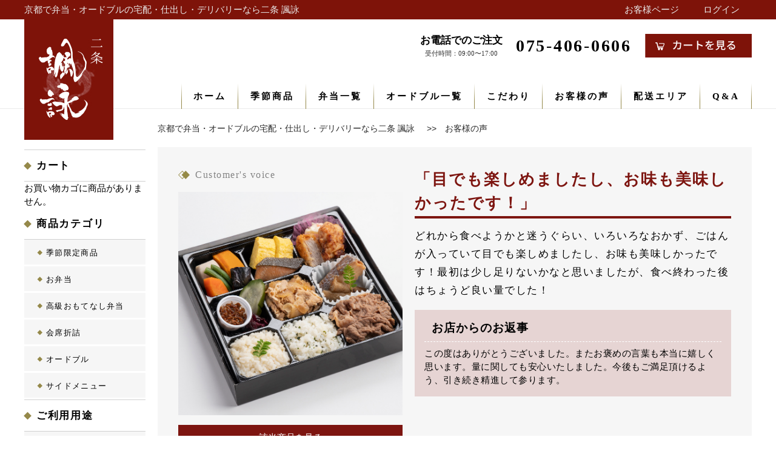

--- FILE ---
content_type: text/html; charset=UTF-8
request_url: https://nijofuuei.com/voice/%E7%9B%AE%E3%81%A7%E3%82%82%E6%A5%BD%E3%81%97%E3%82%81%E3%81%BE%E3%81%97%E3%81%9F%E3%81%97%E3%80%81%E3%81%8A%E5%91%B3%E3%82%82%E7%BE%8E%E5%91%B3%E3%81%97%E3%81%8B%E3%81%A3%E3%81%9F%E3%81%A7%E3%81%99/
body_size: 14937
content:
<!doctype html>
<html>
  <head>
    <!-- Yahoo Code for your Conversion Page -->
<script type="text/javascript">
 /* <![CDATA[ */
 var yahoo_conversion_id = 1001048969;
 var yahoo_conversion_label = "QkgjCNPS45IBEIabpfAC";
 var yahoo_conversion_value = 0;
 /* ]]> */
</script>
<script type="text/javascript" src="https://s.yimg.jp/images/listing/tool/cv/conversion.js"></script>


<!-- Global site tag (gtag.js) - Google Analytics ~ -->
<script async src="https://www.googletagmanager.com/gtag/js?id=UA-130168226-1"></script>
<script>
  window.dataLayer = window.dataLayer || [];
  function gtag(){dataLayer.push(arguments);}
  gtag('js', new Date());
  gtag('config', 'UA-130168226-1');
  gtag('config', 'AW-773610303');
</script>


<script> gtag('config', 'AW-773610303/UXTiCNzV45IBEL-28fAC', { 'phone_conversion_number': '0754060606' }); </script>




    <meta name="format-detection" content="telephone=no">
    <meta name="viewport" content="width=device-width,initial-scale=1.0">
    <title>目でも楽しめましたし、お味も美味しかったです！ - 京都で弁当・オードブルの宅配・仕出し・デリバリーなら二条 諷詠</title>
	<style>img:is([sizes="auto" i], [sizes^="auto," i]) { contain-intrinsic-size: 3000px 1500px }</style>
	
		<!-- All in One SEO 4.8.5 - aioseo.com -->
	<meta name="description" content="どれから食べようかと迷うぐらい、いろいろなおかず、ごはんが入っていて目でも楽しめましたし、お味も美味しかったで" />
	<meta name="robots" content="max-image-preview:large" />
	<link rel="canonical" href="https://nijofuuei.com/voice/%e7%9b%ae%e3%81%a7%e3%82%82%e6%a5%bd%e3%81%97%e3%82%81%e3%81%be%e3%81%97%e3%81%9f%e3%81%97%e3%80%81%e3%81%8a%e5%91%b3%e3%82%82%e7%be%8e%e5%91%b3%e3%81%97%e3%81%8b%e3%81%a3%e3%81%9f%e3%81%a7%e3%81%99/" />
	<meta name="generator" content="All in One SEO (AIOSEO) 4.8.5" />
		<meta property="og:locale" content="ja_JP" />
		<meta property="og:site_name" content="京都で弁当・オードブルの宅配・仕出し・デリバリーなら二条 諷詠 - 京都で弁当・オードブルの宅配・仕出し・デリバリーなら二条 諷詠" />
		<meta property="og:type" content="article" />
		<meta property="og:title" content="目でも楽しめましたし、お味も美味しかったです！ - 京都で弁当・オードブルの宅配・仕出し・デリバリーなら二条 諷詠" />
		<meta property="og:description" content="どれから食べようかと迷うぐらい、いろいろなおかず、ごはんが入っていて目でも楽しめましたし、お味も美味しかったで" />
		<meta property="og:url" content="https://nijofuuei.com/voice/%e7%9b%ae%e3%81%a7%e3%82%82%e6%a5%bd%e3%81%97%e3%82%81%e3%81%be%e3%81%97%e3%81%9f%e3%81%97%e3%80%81%e3%81%8a%e5%91%b3%e3%82%82%e7%be%8e%e5%91%b3%e3%81%97%e3%81%8b%e3%81%a3%e3%81%9f%e3%81%a7%e3%81%99/" />
		<meta property="article:published_time" content="2022-01-20T01:31:43+00:00" />
		<meta property="article:modified_time" content="2022-01-20T01:31:43+00:00" />
		<meta name="twitter:card" content="summary_large_image" />
		<meta name="twitter:title" content="目でも楽しめましたし、お味も美味しかったです！ - 京都で弁当・オードブルの宅配・仕出し・デリバリーなら二条 諷詠" />
		<meta name="twitter:description" content="どれから食べようかと迷うぐらい、いろいろなおかず、ごはんが入っていて目でも楽しめましたし、お味も美味しかったで" />
		<script type="application/ld+json" class="aioseo-schema">
			{"@context":"https:\/\/schema.org","@graph":[{"@type":"BreadcrumbList","@id":"https:\/\/nijofuuei.com\/voice\/%e7%9b%ae%e3%81%a7%e3%82%82%e6%a5%bd%e3%81%97%e3%82%81%e3%81%be%e3%81%97%e3%81%9f%e3%81%97%e3%80%81%e3%81%8a%e5%91%b3%e3%82%82%e7%be%8e%e5%91%b3%e3%81%97%e3%81%8b%e3%81%a3%e3%81%9f%e3%81%a7%e3%81%99\/#breadcrumblist","itemListElement":[{"@type":"ListItem","@id":"https:\/\/nijofuuei.com#listItem","position":1,"name":"Home","item":"https:\/\/nijofuuei.com","nextItem":{"@type":"ListItem","@id":"https:\/\/nijofuuei.com\/voice\/#listItem","name":"\u304a\u5ba2\u69d8\u306e\u58f0"}},{"@type":"ListItem","@id":"https:\/\/nijofuuei.com\/voice\/#listItem","position":2,"name":"\u304a\u5ba2\u69d8\u306e\u58f0","item":"https:\/\/nijofuuei.com\/voice\/","nextItem":{"@type":"ListItem","@id":"https:\/\/nijofuuei.com\/voice\/%e7%9b%ae%e3%81%a7%e3%82%82%e6%a5%bd%e3%81%97%e3%82%81%e3%81%be%e3%81%97%e3%81%9f%e3%81%97%e3%80%81%e3%81%8a%e5%91%b3%e3%82%82%e7%be%8e%e5%91%b3%e3%81%97%e3%81%8b%e3%81%a3%e3%81%9f%e3%81%a7%e3%81%99\/#listItem","name":"\u76ee\u3067\u3082\u697d\u3057\u3081\u307e\u3057\u305f\u3057\u3001\u304a\u5473\u3082\u7f8e\u5473\u3057\u304b\u3063\u305f\u3067\u3059\uff01"},"previousItem":{"@type":"ListItem","@id":"https:\/\/nijofuuei.com#listItem","name":"Home"}},{"@type":"ListItem","@id":"https:\/\/nijofuuei.com\/voice\/%e7%9b%ae%e3%81%a7%e3%82%82%e6%a5%bd%e3%81%97%e3%82%81%e3%81%be%e3%81%97%e3%81%9f%e3%81%97%e3%80%81%e3%81%8a%e5%91%b3%e3%82%82%e7%be%8e%e5%91%b3%e3%81%97%e3%81%8b%e3%81%a3%e3%81%9f%e3%81%a7%e3%81%99\/#listItem","position":3,"name":"\u76ee\u3067\u3082\u697d\u3057\u3081\u307e\u3057\u305f\u3057\u3001\u304a\u5473\u3082\u7f8e\u5473\u3057\u304b\u3063\u305f\u3067\u3059\uff01","previousItem":{"@type":"ListItem","@id":"https:\/\/nijofuuei.com\/voice\/#listItem","name":"\u304a\u5ba2\u69d8\u306e\u58f0"}}]},{"@type":"Organization","@id":"https:\/\/nijofuuei.com\/#organization","name":"\u4eac\u90fd\u3067\u5f01\u5f53\u30fb\u30aa\u30fc\u30c9\u30d6\u30eb\u306e\u5b85\u914d\u30fb\u4ed5\u51fa\u3057\u30fb\u30c7\u30ea\u30d0\u30ea\u30fc\u306a\u3089\u4e8c\u6761 \u8af7\u8a60","description":"\u4eac\u90fd\u3067\u5f01\u5f53\u30fb\u30aa\u30fc\u30c9\u30d6\u30eb\u306e\u5b85\u914d\u30fb\u4ed5\u51fa\u3057\u30fb\u30c7\u30ea\u30d0\u30ea\u30fc\u306a\u3089\u4e8c\u6761 \u8af7\u8a60","url":"https:\/\/nijofuuei.com\/"},{"@type":"WebPage","@id":"https:\/\/nijofuuei.com\/voice\/%e7%9b%ae%e3%81%a7%e3%82%82%e6%a5%bd%e3%81%97%e3%82%81%e3%81%be%e3%81%97%e3%81%9f%e3%81%97%e3%80%81%e3%81%8a%e5%91%b3%e3%82%82%e7%be%8e%e5%91%b3%e3%81%97%e3%81%8b%e3%81%a3%e3%81%9f%e3%81%a7%e3%81%99\/#webpage","url":"https:\/\/nijofuuei.com\/voice\/%e7%9b%ae%e3%81%a7%e3%82%82%e6%a5%bd%e3%81%97%e3%82%81%e3%81%be%e3%81%97%e3%81%9f%e3%81%97%e3%80%81%e3%81%8a%e5%91%b3%e3%82%82%e7%be%8e%e5%91%b3%e3%81%97%e3%81%8b%e3%81%a3%e3%81%9f%e3%81%a7%e3%81%99\/","name":"\u76ee\u3067\u3082\u697d\u3057\u3081\u307e\u3057\u305f\u3057\u3001\u304a\u5473\u3082\u7f8e\u5473\u3057\u304b\u3063\u305f\u3067\u3059\uff01 - \u4eac\u90fd\u3067\u5f01\u5f53\u30fb\u30aa\u30fc\u30c9\u30d6\u30eb\u306e\u5b85\u914d\u30fb\u4ed5\u51fa\u3057\u30fb\u30c7\u30ea\u30d0\u30ea\u30fc\u306a\u3089\u4e8c\u6761 \u8af7\u8a60","description":"\u3069\u308c\u304b\u3089\u98df\u3079\u3088\u3046\u304b\u3068\u8ff7\u3046\u3050\u3089\u3044\u3001\u3044\u308d\u3044\u308d\u306a\u304a\u304b\u305a\u3001\u3054\u306f\u3093\u304c\u5165\u3063\u3066\u3044\u3066\u76ee\u3067\u3082\u697d\u3057\u3081\u307e\u3057\u305f\u3057\u3001\u304a\u5473\u3082\u7f8e\u5473\u3057\u304b\u3063\u305f\u3067","inLanguage":"ja","isPartOf":{"@id":"https:\/\/nijofuuei.com\/#website"},"breadcrumb":{"@id":"https:\/\/nijofuuei.com\/voice\/%e7%9b%ae%e3%81%a7%e3%82%82%e6%a5%bd%e3%81%97%e3%82%81%e3%81%be%e3%81%97%e3%81%9f%e3%81%97%e3%80%81%e3%81%8a%e5%91%b3%e3%82%82%e7%be%8e%e5%91%b3%e3%81%97%e3%81%8b%e3%81%a3%e3%81%9f%e3%81%a7%e3%81%99\/#breadcrumblist"},"datePublished":"2022-01-20T10:31:43+09:00","dateModified":"2022-01-20T10:31:43+09:00"},{"@type":"WebSite","@id":"https:\/\/nijofuuei.com\/#website","url":"https:\/\/nijofuuei.com\/","name":"\u4eac\u90fd\u3067\u5f01\u5f53\u30fb\u30aa\u30fc\u30c9\u30d6\u30eb\u306e\u5b85\u914d\u30fb\u4ed5\u51fa\u3057\u30fb\u30c7\u30ea\u30d0\u30ea\u30fc\u306a\u3089\u4e8c\u6761 \u8af7\u8a60","description":"\u4eac\u90fd\u3067\u5f01\u5f53\u30fb\u30aa\u30fc\u30c9\u30d6\u30eb\u306e\u5b85\u914d\u30fb\u4ed5\u51fa\u3057\u30fb\u30c7\u30ea\u30d0\u30ea\u30fc\u306a\u3089\u4e8c\u6761 \u8af7\u8a60","inLanguage":"ja","publisher":{"@id":"https:\/\/nijofuuei.com\/#organization"}}]}
		</script>
		<!-- All in One SEO -->

<link rel='dns-prefetch' href='//cdnjs.cloudflare.com' />
<script type="text/javascript">
/* <![CDATA[ */
window._wpemojiSettings = {"baseUrl":"https:\/\/s.w.org\/images\/core\/emoji\/16.0.1\/72x72\/","ext":".png","svgUrl":"https:\/\/s.w.org\/images\/core\/emoji\/16.0.1\/svg\/","svgExt":".svg","source":{"concatemoji":"https:\/\/nijofuuei.com\/wp-includes\/js\/wp-emoji-release.min.js?ver=6.8.3"}};
/*! This file is auto-generated */
!function(s,n){var o,i,e;function c(e){try{var t={supportTests:e,timestamp:(new Date).valueOf()};sessionStorage.setItem(o,JSON.stringify(t))}catch(e){}}function p(e,t,n){e.clearRect(0,0,e.canvas.width,e.canvas.height),e.fillText(t,0,0);var t=new Uint32Array(e.getImageData(0,0,e.canvas.width,e.canvas.height).data),a=(e.clearRect(0,0,e.canvas.width,e.canvas.height),e.fillText(n,0,0),new Uint32Array(e.getImageData(0,0,e.canvas.width,e.canvas.height).data));return t.every(function(e,t){return e===a[t]})}function u(e,t){e.clearRect(0,0,e.canvas.width,e.canvas.height),e.fillText(t,0,0);for(var n=e.getImageData(16,16,1,1),a=0;a<n.data.length;a++)if(0!==n.data[a])return!1;return!0}function f(e,t,n,a){switch(t){case"flag":return n(e,"\ud83c\udff3\ufe0f\u200d\u26a7\ufe0f","\ud83c\udff3\ufe0f\u200b\u26a7\ufe0f")?!1:!n(e,"\ud83c\udde8\ud83c\uddf6","\ud83c\udde8\u200b\ud83c\uddf6")&&!n(e,"\ud83c\udff4\udb40\udc67\udb40\udc62\udb40\udc65\udb40\udc6e\udb40\udc67\udb40\udc7f","\ud83c\udff4\u200b\udb40\udc67\u200b\udb40\udc62\u200b\udb40\udc65\u200b\udb40\udc6e\u200b\udb40\udc67\u200b\udb40\udc7f");case"emoji":return!a(e,"\ud83e\udedf")}return!1}function g(e,t,n,a){var r="undefined"!=typeof WorkerGlobalScope&&self instanceof WorkerGlobalScope?new OffscreenCanvas(300,150):s.createElement("canvas"),o=r.getContext("2d",{willReadFrequently:!0}),i=(o.textBaseline="top",o.font="600 32px Arial",{});return e.forEach(function(e){i[e]=t(o,e,n,a)}),i}function t(e){var t=s.createElement("script");t.src=e,t.defer=!0,s.head.appendChild(t)}"undefined"!=typeof Promise&&(o="wpEmojiSettingsSupports",i=["flag","emoji"],n.supports={everything:!0,everythingExceptFlag:!0},e=new Promise(function(e){s.addEventListener("DOMContentLoaded",e,{once:!0})}),new Promise(function(t){var n=function(){try{var e=JSON.parse(sessionStorage.getItem(o));if("object"==typeof e&&"number"==typeof e.timestamp&&(new Date).valueOf()<e.timestamp+604800&&"object"==typeof e.supportTests)return e.supportTests}catch(e){}return null}();if(!n){if("undefined"!=typeof Worker&&"undefined"!=typeof OffscreenCanvas&&"undefined"!=typeof URL&&URL.createObjectURL&&"undefined"!=typeof Blob)try{var e="postMessage("+g.toString()+"("+[JSON.stringify(i),f.toString(),p.toString(),u.toString()].join(",")+"));",a=new Blob([e],{type:"text/javascript"}),r=new Worker(URL.createObjectURL(a),{name:"wpTestEmojiSupports"});return void(r.onmessage=function(e){c(n=e.data),r.terminate(),t(n)})}catch(e){}c(n=g(i,f,p,u))}t(n)}).then(function(e){for(var t in e)n.supports[t]=e[t],n.supports.everything=n.supports.everything&&n.supports[t],"flag"!==t&&(n.supports.everythingExceptFlag=n.supports.everythingExceptFlag&&n.supports[t]);n.supports.everythingExceptFlag=n.supports.everythingExceptFlag&&!n.supports.flag,n.DOMReady=!1,n.readyCallback=function(){n.DOMReady=!0}}).then(function(){return e}).then(function(){var e;n.supports.everything||(n.readyCallback(),(e=n.source||{}).concatemoji?t(e.concatemoji):e.wpemoji&&e.twemoji&&(t(e.twemoji),t(e.wpemoji)))}))}((window,document),window._wpemojiSettings);
/* ]]> */
</script>
<style id='wp-emoji-styles-inline-css' type='text/css'>

	img.wp-smiley, img.emoji {
		display: inline !important;
		border: none !important;
		box-shadow: none !important;
		height: 1em !important;
		width: 1em !important;
		margin: 0 0.07em !important;
		vertical-align: -0.1em !important;
		background: none !important;
		padding: 0 !important;
	}
</style>
<link rel='stylesheet' id='wp-block-library-css' href='https://nijofuuei.com/wp-includes/css/dist/block-library/style.min.css?ver=6.8.3' type='text/css' media='all' />
<style id='classic-theme-styles-inline-css' type='text/css'>
/*! This file is auto-generated */
.wp-block-button__link{color:#fff;background-color:#32373c;border-radius:9999px;box-shadow:none;text-decoration:none;padding:calc(.667em + 2px) calc(1.333em + 2px);font-size:1.125em}.wp-block-file__button{background:#32373c;color:#fff;text-decoration:none}
</style>
<style id='xo-event-calendar-event-calendar-style-inline-css' type='text/css'>
.xo-event-calendar{font-family:Helvetica Neue,Helvetica,Hiragino Kaku Gothic ProN,Meiryo,MS PGothic,sans-serif;overflow:auto;position:relative}.xo-event-calendar td,.xo-event-calendar th{padding:0!important}.xo-event-calendar .calendar:nth-child(n+2) .month-next,.xo-event-calendar .calendar:nth-child(n+2) .month-prev{visibility:hidden}.xo-event-calendar table{background-color:transparent;border-collapse:separate;border-spacing:0;color:#333;margin:0;padding:0;table-layout:fixed;width:100%}.xo-event-calendar table caption,.xo-event-calendar table tbody,.xo-event-calendar table td,.xo-event-calendar table tfoot,.xo-event-calendar table th,.xo-event-calendar table thead,.xo-event-calendar table tr{background:transparent;border:0;margin:0;opacity:1;outline:0;padding:0;vertical-align:baseline}.xo-event-calendar table table tr{display:table-row}.xo-event-calendar table table td,.xo-event-calendar table table th{display:table-cell;padding:0}.xo-event-calendar table.xo-month{border:1px solid #ccc;border-right-width:0;margin:0 0 8px;padding:0}.xo-event-calendar table.xo-month td,.xo-event-calendar table.xo-month th{background-color:#fff;border:1px solid #ccc;padding:0}.xo-event-calendar table.xo-month caption{caption-side:top}.xo-event-calendar table.xo-month .month-header{display:flex;flex-flow:wrap;justify-content:center;margin:4px 0}.xo-event-calendar table.xo-month .month-header>span{flex-grow:1;text-align:center}.xo-event-calendar table.xo-month button{background-color:transparent;border:0;box-shadow:none;color:#333;cursor:pointer;margin:0;overflow:hidden;padding:0;text-shadow:none;width:38px}.xo-event-calendar table.xo-month button[disabled]{cursor:default;opacity:.3}.xo-event-calendar table.xo-month button>span{text-align:center;vertical-align:middle}.xo-event-calendar table.xo-month button span.nav-prev{border-bottom:2px solid #333;border-left:2px solid #333;display:inline-block;font-size:0;height:13px;transform:rotate(45deg);width:13px}.xo-event-calendar table.xo-month button span.nav-next{border-right:2px solid #333;border-top:2px solid #333;display:inline-block;font-size:0;height:13px;transform:rotate(45deg);width:13px}.xo-event-calendar table.xo-month button:hover span.nav-next,.xo-event-calendar table.xo-month button:hover span.nav-prev{border-width:3px}.xo-event-calendar table.xo-month>thead th{border-width:0 1px 0 0;color:#333;font-size:.9em;font-weight:700;padding:1px 0;text-align:center}.xo-event-calendar table.xo-month>thead th.sunday{color:#d00}.xo-event-calendar table.xo-month>thead th.saturday{color:#00d}.xo-event-calendar table.xo-month .month-week{border:0;overflow:hidden;padding:0;position:relative;width:100%}.xo-event-calendar table.xo-month .month-week table{border:0;margin:0;padding:0}.xo-event-calendar table.xo-month .month-dayname{border-width:1px 0 0 1px;bottom:0;left:0;position:absolute;right:0;top:0}.xo-event-calendar table.xo-month .month-dayname td{border-width:1px 1px 0 0;padding:0}.xo-event-calendar table.xo-month .month-dayname td div{border-width:1px 1px 0 0;font-size:100%;height:1000px;line-height:1.2em;padding:4px;text-align:right}.xo-event-calendar table.xo-month .month-dayname td div.other-month{opacity:.6}.xo-event-calendar table.xo-month .month-dayname td div.today{color:#00d;font-weight:700}.xo-event-calendar table.xo-month .month-dayname-space{height:1.5em;position:relative;top:0}.xo-event-calendar table.xo-month .month-event{background-color:transparent;position:relative;top:0}.xo-event-calendar table.xo-month .month-event td{background-color:transparent;border-width:0 1px 0 0;padding:0 1px 2px}.xo-event-calendar table.xo-month .month-event-space{background-color:transparent;height:1.5em}.xo-event-calendar table.xo-month .month-event-space td{border-width:0 1px 0 0}.xo-event-calendar table.xo-month .month-event tr,.xo-event-calendar table.xo-month .month-event-space tr{background-color:transparent}.xo-event-calendar table.xo-month .month-event-title{background-color:#ccc;border-radius:3px;color:#666;display:block;font-size:.8em;margin:1px;overflow:hidden;padding:0 4px;text-align:left;white-space:nowrap}.xo-event-calendar p.holiday-title{font-size:90%;margin:0;padding:2px 0;vertical-align:middle}.xo-event-calendar p.holiday-title span{border:1px solid #ccc;margin:0 6px 0 0;padding:0 0 0 18px}.xo-event-calendar .loading-animation{left:50%;margin:-20px 0 0 -20px;position:absolute;top:50%}@media(min-width:600px){.xo-event-calendar .calendars.columns-2{-moz-column-gap:15px;column-gap:15px;display:grid;grid-template-columns:repeat(2,1fr);row-gap:5px}.xo-event-calendar .calendars.columns-2 .month-next,.xo-event-calendar .calendars.columns-2 .month-prev{visibility:hidden}.xo-event-calendar .calendars.columns-2 .calendar:first-child .month-prev,.xo-event-calendar .calendars.columns-2 .calendar:nth-child(2) .month-next{visibility:visible}.xo-event-calendar .calendars.columns-3{-moz-column-gap:15px;column-gap:15px;display:grid;grid-template-columns:repeat(3,1fr);row-gap:5px}.xo-event-calendar .calendars.columns-3 .month-next,.xo-event-calendar .calendars.columns-3 .month-prev{visibility:hidden}.xo-event-calendar .calendars.columns-3 .calendar:first-child .month-prev,.xo-event-calendar .calendars.columns-3 .calendar:nth-child(3) .month-next{visibility:visible}.xo-event-calendar .calendars.columns-4{-moz-column-gap:15px;column-gap:15px;display:grid;grid-template-columns:repeat(4,1fr);row-gap:5px}.xo-event-calendar .calendars.columns-4 .month-next,.xo-event-calendar .calendars.columns-4 .month-prev{visibility:hidden}.xo-event-calendar .calendars.columns-4 .calendar:first-child .month-prev,.xo-event-calendar .calendars.columns-4 .calendar:nth-child(4) .month-next{visibility:visible}}.xo-event-calendar.xo-calendar-loading .xo-months{opacity:.5}.xo-event-calendar.xo-calendar-loading .loading-animation{animation:loadingCircRot .8s linear infinite;border:5px solid rgba(0,0,0,.2);border-radius:50%;border-top-color:#4285f4;height:40px;width:40px}@keyframes loadingCircRot{0%{transform:rotate(0deg)}to{transform:rotate(359deg)}}.xo-event-calendar.is-style-legacy table.xo-month .month-header>span{font-size:120%;line-height:28px}.xo-event-calendar.is-style-regular table.xo-month button:not(:hover):not(:active):not(.has-background){background-color:transparent;color:#333}.xo-event-calendar.is-style-regular table.xo-month button>span{text-align:center;vertical-align:middle}.xo-event-calendar.is-style-regular table.xo-month button>span:not(.dashicons){font-size:2em;overflow:hidden;text-indent:100%;white-space:nowrap}.xo-event-calendar.is-style-regular table.xo-month .month-next,.xo-event-calendar.is-style-regular table.xo-month .month-prev{height:2em;width:2em}.xo-event-calendar.is-style-regular table.xo-month .month-header{align-items:center;display:flex;justify-content:center;padding:.2em 0}.xo-event-calendar.is-style-regular table.xo-month .month-header .calendar-caption{flex-grow:1}.xo-event-calendar.is-style-regular table.xo-month .month-header>span{font-size:1.1em}.xo-event-calendar.is-style-regular table.xo-month>thead th{background:#fafafa;font-size:.8em}.xo-event-calendar.is-style-regular table.xo-month .month-dayname td div{font-size:1em;padding:.2em}.xo-event-calendar.is-style-regular table.xo-month .month-dayname td div.today{color:#339;font-weight:700}.xo-event-calendar.is-style-regular .holiday-titles{display:inline-flex;flex-wrap:wrap;gap:.25em 1em}.xo-event-calendar.is-style-regular p.holiday-title{font-size:.875em;margin:0 0 .5em}.xo-event-calendar.is-style-regular p.holiday-title span{margin:0 .25em 0 0;padding:0 0 0 1.25em}

</style>
<style id='xo-event-calendar-simple-calendar-style-inline-css' type='text/css'>
.xo-simple-calendar{box-sizing:border-box;font-family:Helvetica Neue,Helvetica,Hiragino Kaku Gothic ProN,Meiryo,MS PGothic,sans-serif;margin:0;padding:0;position:relative}.xo-simple-calendar td,.xo-simple-calendar th{padding:0!important}.xo-simple-calendar .calendar:nth-child(n+2) .month-next,.xo-simple-calendar .calendar:nth-child(n+2) .month-prev{visibility:hidden}.xo-simple-calendar .calendar table.month{border:0;border-collapse:separate;border-spacing:1px;box-sizing:border-box;margin:0 0 .5em;min-width:auto;outline:0;padding:0;table-layout:fixed;width:100%}.xo-simple-calendar .calendar table.month caption,.xo-simple-calendar .calendar table.month tbody,.xo-simple-calendar .calendar table.month td,.xo-simple-calendar .calendar table.month tfoot,.xo-simple-calendar .calendar table.month th,.xo-simple-calendar .calendar table.month thead,.xo-simple-calendar .calendar table.month tr{background:transparent;border:0;margin:0;opacity:1;outline:0;padding:0;vertical-align:baseline}.xo-simple-calendar .calendar table.month caption{caption-side:top;font-size:1.1em}.xo-simple-calendar .calendar table.month .month-header{align-items:center;display:flex;justify-content:center;width:100%}.xo-simple-calendar .calendar table.month .month-header .month-title{flex-grow:1;font-size:1em;font-weight:400;letter-spacing:.1em;line-height:1em;padding:0;text-align:center}.xo-simple-calendar .calendar table.month .month-header button{background:none;background-color:transparent;border:0;font-size:1.4em;line-height:1.4em;margin:0;outline-offset:0;padding:0;width:1.4em}.xo-simple-calendar .calendar table.month .month-header button:not(:hover):not(:active):not(.has-background){background-color:transparent}.xo-simple-calendar .calendar table.month .month-header button:hover{opacity:.6}.xo-simple-calendar .calendar table.month .month-header button:disabled{cursor:auto;opacity:.3}.xo-simple-calendar .calendar table.month .month-header .month-next,.xo-simple-calendar .calendar table.month .month-header .month-prev{background-color:transparent;color:#333;cursor:pointer}.xo-simple-calendar .calendar table.month tr{background:transparent;border:0;outline:0}.xo-simple-calendar .calendar table.month td,.xo-simple-calendar .calendar table.month th{background:transparent;border:0;outline:0;text-align:center;vertical-align:middle;word-break:normal}.xo-simple-calendar .calendar table.month th{font-size:.8em;font-weight:700}.xo-simple-calendar .calendar table.month td{font-size:1em;font-weight:400}.xo-simple-calendar .calendar table.month .day.holiday{color:#333}.xo-simple-calendar .calendar table.month .day.other{opacity:.3}.xo-simple-calendar .calendar table.month .day>span{box-sizing:border-box;display:inline-block;padding:.2em;width:100%}.xo-simple-calendar .calendar table.month th>span{color:#333}.xo-simple-calendar .calendar table.month .day.sun>span,.xo-simple-calendar .calendar table.month th.sun>span{color:#ec0220}.xo-simple-calendar .calendar table.month .day.sat>span,.xo-simple-calendar .calendar table.month th.sat>span{color:#0069de}.xo-simple-calendar .calendars-footer{margin:.5em;padding:0}.xo-simple-calendar .calendars-footer ul.holiday-titles{border:0;display:inline-flex;flex-wrap:wrap;gap:.25em 1em;margin:0;outline:0;padding:0}.xo-simple-calendar .calendars-footer ul.holiday-titles li{border:0;list-style:none;margin:0;outline:0;padding:0}.xo-simple-calendar .calendars-footer ul.holiday-titles li:after,.xo-simple-calendar .calendars-footer ul.holiday-titles li:before{content:none}.xo-simple-calendar .calendars-footer ul.holiday-titles .mark{border-radius:50%;display:inline-block;height:1.2em;vertical-align:middle;width:1.2em}.xo-simple-calendar .calendars-footer ul.holiday-titles .title{font-size:.7em;vertical-align:middle}@media(min-width:600px){.xo-simple-calendar .calendars.columns-2{-moz-column-gap:15px;column-gap:15px;display:grid;grid-template-columns:repeat(2,1fr);row-gap:5px}.xo-simple-calendar .calendars.columns-2 .month-next,.xo-simple-calendar .calendars.columns-2 .month-prev{visibility:hidden}.xo-simple-calendar .calendars.columns-2 .calendar:first-child .month-prev,.xo-simple-calendar .calendars.columns-2 .calendar:nth-child(2) .month-next{visibility:visible}.xo-simple-calendar .calendars.columns-3{-moz-column-gap:15px;column-gap:15px;display:grid;grid-template-columns:repeat(3,1fr);row-gap:5px}.xo-simple-calendar .calendars.columns-3 .month-next,.xo-simple-calendar .calendars.columns-3 .month-prev{visibility:hidden}.xo-simple-calendar .calendars.columns-3 .calendar:first-child .month-prev,.xo-simple-calendar .calendars.columns-3 .calendar:nth-child(3) .month-next{visibility:visible}.xo-simple-calendar .calendars.columns-4{-moz-column-gap:15px;column-gap:15px;display:grid;grid-template-columns:repeat(4,1fr);row-gap:5px}.xo-simple-calendar .calendars.columns-4 .month-next,.xo-simple-calendar .calendars.columns-4 .month-prev{visibility:hidden}.xo-simple-calendar .calendars.columns-4 .calendar:first-child .month-prev,.xo-simple-calendar .calendars.columns-4 .calendar:nth-child(4) .month-next{visibility:visible}}.xo-simple-calendar .calendar-loading-animation{left:50%;margin:-20px 0 0 -20px;position:absolute;top:50%}.xo-simple-calendar.xo-calendar-loading .calendars{opacity:.3}.xo-simple-calendar.xo-calendar-loading .calendar-loading-animation{animation:SimpleCalendarLoadingCircRot .8s linear infinite;border:5px solid rgba(0,0,0,.2);border-radius:50%;border-top-color:#4285f4;height:40px;width:40px}@keyframes SimpleCalendarLoadingCircRot{0%{transform:rotate(0deg)}to{transform:rotate(359deg)}}.xo-simple-calendar.is-style-regular table.month{border-collapse:collapse;border-spacing:0}.xo-simple-calendar.is-style-regular table.month tr{border:0}.xo-simple-calendar.is-style-regular table.month .day>span{border-radius:50%;line-height:2em;padding:.1em;width:2.2em}.xo-simple-calendar.is-style-frame table.month{background:transparent;border-collapse:collapse;border-spacing:0}.xo-simple-calendar.is-style-frame table.month thead tr{background:#eee}.xo-simple-calendar.is-style-frame table.month tbody tr{background:#fff}.xo-simple-calendar.is-style-frame table.month td,.xo-simple-calendar.is-style-frame table.month th{border:1px solid #ccc}.xo-simple-calendar.is-style-frame .calendars-footer{margin:8px 0}.xo-simple-calendar.is-style-frame .calendars-footer ul.holiday-titles .mark{border:1px solid #ccc;border-radius:0}

</style>
<style id='global-styles-inline-css' type='text/css'>
:root{--wp--preset--aspect-ratio--square: 1;--wp--preset--aspect-ratio--4-3: 4/3;--wp--preset--aspect-ratio--3-4: 3/4;--wp--preset--aspect-ratio--3-2: 3/2;--wp--preset--aspect-ratio--2-3: 2/3;--wp--preset--aspect-ratio--16-9: 16/9;--wp--preset--aspect-ratio--9-16: 9/16;--wp--preset--color--black: #000000;--wp--preset--color--cyan-bluish-gray: #abb8c3;--wp--preset--color--white: #ffffff;--wp--preset--color--pale-pink: #f78da7;--wp--preset--color--vivid-red: #cf2e2e;--wp--preset--color--luminous-vivid-orange: #ff6900;--wp--preset--color--luminous-vivid-amber: #fcb900;--wp--preset--color--light-green-cyan: #7bdcb5;--wp--preset--color--vivid-green-cyan: #00d084;--wp--preset--color--pale-cyan-blue: #8ed1fc;--wp--preset--color--vivid-cyan-blue: #0693e3;--wp--preset--color--vivid-purple: #9b51e0;--wp--preset--gradient--vivid-cyan-blue-to-vivid-purple: linear-gradient(135deg,rgba(6,147,227,1) 0%,rgb(155,81,224) 100%);--wp--preset--gradient--light-green-cyan-to-vivid-green-cyan: linear-gradient(135deg,rgb(122,220,180) 0%,rgb(0,208,130) 100%);--wp--preset--gradient--luminous-vivid-amber-to-luminous-vivid-orange: linear-gradient(135deg,rgba(252,185,0,1) 0%,rgba(255,105,0,1) 100%);--wp--preset--gradient--luminous-vivid-orange-to-vivid-red: linear-gradient(135deg,rgba(255,105,0,1) 0%,rgb(207,46,46) 100%);--wp--preset--gradient--very-light-gray-to-cyan-bluish-gray: linear-gradient(135deg,rgb(238,238,238) 0%,rgb(169,184,195) 100%);--wp--preset--gradient--cool-to-warm-spectrum: linear-gradient(135deg,rgb(74,234,220) 0%,rgb(151,120,209) 20%,rgb(207,42,186) 40%,rgb(238,44,130) 60%,rgb(251,105,98) 80%,rgb(254,248,76) 100%);--wp--preset--gradient--blush-light-purple: linear-gradient(135deg,rgb(255,206,236) 0%,rgb(152,150,240) 100%);--wp--preset--gradient--blush-bordeaux: linear-gradient(135deg,rgb(254,205,165) 0%,rgb(254,45,45) 50%,rgb(107,0,62) 100%);--wp--preset--gradient--luminous-dusk: linear-gradient(135deg,rgb(255,203,112) 0%,rgb(199,81,192) 50%,rgb(65,88,208) 100%);--wp--preset--gradient--pale-ocean: linear-gradient(135deg,rgb(255,245,203) 0%,rgb(182,227,212) 50%,rgb(51,167,181) 100%);--wp--preset--gradient--electric-grass: linear-gradient(135deg,rgb(202,248,128) 0%,rgb(113,206,126) 100%);--wp--preset--gradient--midnight: linear-gradient(135deg,rgb(2,3,129) 0%,rgb(40,116,252) 100%);--wp--preset--font-size--small: 13px;--wp--preset--font-size--medium: 20px;--wp--preset--font-size--large: 36px;--wp--preset--font-size--x-large: 42px;--wp--preset--spacing--20: 0.44rem;--wp--preset--spacing--30: 0.67rem;--wp--preset--spacing--40: 1rem;--wp--preset--spacing--50: 1.5rem;--wp--preset--spacing--60: 2.25rem;--wp--preset--spacing--70: 3.38rem;--wp--preset--spacing--80: 5.06rem;--wp--preset--shadow--natural: 6px 6px 9px rgba(0, 0, 0, 0.2);--wp--preset--shadow--deep: 12px 12px 50px rgba(0, 0, 0, 0.4);--wp--preset--shadow--sharp: 6px 6px 0px rgba(0, 0, 0, 0.2);--wp--preset--shadow--outlined: 6px 6px 0px -3px rgba(255, 255, 255, 1), 6px 6px rgba(0, 0, 0, 1);--wp--preset--shadow--crisp: 6px 6px 0px rgba(0, 0, 0, 1);}:where(.is-layout-flex){gap: 0.5em;}:where(.is-layout-grid){gap: 0.5em;}body .is-layout-flex{display: flex;}.is-layout-flex{flex-wrap: wrap;align-items: center;}.is-layout-flex > :is(*, div){margin: 0;}body .is-layout-grid{display: grid;}.is-layout-grid > :is(*, div){margin: 0;}:where(.wp-block-columns.is-layout-flex){gap: 2em;}:where(.wp-block-columns.is-layout-grid){gap: 2em;}:where(.wp-block-post-template.is-layout-flex){gap: 1.25em;}:where(.wp-block-post-template.is-layout-grid){gap: 1.25em;}.has-black-color{color: var(--wp--preset--color--black) !important;}.has-cyan-bluish-gray-color{color: var(--wp--preset--color--cyan-bluish-gray) !important;}.has-white-color{color: var(--wp--preset--color--white) !important;}.has-pale-pink-color{color: var(--wp--preset--color--pale-pink) !important;}.has-vivid-red-color{color: var(--wp--preset--color--vivid-red) !important;}.has-luminous-vivid-orange-color{color: var(--wp--preset--color--luminous-vivid-orange) !important;}.has-luminous-vivid-amber-color{color: var(--wp--preset--color--luminous-vivid-amber) !important;}.has-light-green-cyan-color{color: var(--wp--preset--color--light-green-cyan) !important;}.has-vivid-green-cyan-color{color: var(--wp--preset--color--vivid-green-cyan) !important;}.has-pale-cyan-blue-color{color: var(--wp--preset--color--pale-cyan-blue) !important;}.has-vivid-cyan-blue-color{color: var(--wp--preset--color--vivid-cyan-blue) !important;}.has-vivid-purple-color{color: var(--wp--preset--color--vivid-purple) !important;}.has-black-background-color{background-color: var(--wp--preset--color--black) !important;}.has-cyan-bluish-gray-background-color{background-color: var(--wp--preset--color--cyan-bluish-gray) !important;}.has-white-background-color{background-color: var(--wp--preset--color--white) !important;}.has-pale-pink-background-color{background-color: var(--wp--preset--color--pale-pink) !important;}.has-vivid-red-background-color{background-color: var(--wp--preset--color--vivid-red) !important;}.has-luminous-vivid-orange-background-color{background-color: var(--wp--preset--color--luminous-vivid-orange) !important;}.has-luminous-vivid-amber-background-color{background-color: var(--wp--preset--color--luminous-vivid-amber) !important;}.has-light-green-cyan-background-color{background-color: var(--wp--preset--color--light-green-cyan) !important;}.has-vivid-green-cyan-background-color{background-color: var(--wp--preset--color--vivid-green-cyan) !important;}.has-pale-cyan-blue-background-color{background-color: var(--wp--preset--color--pale-cyan-blue) !important;}.has-vivid-cyan-blue-background-color{background-color: var(--wp--preset--color--vivid-cyan-blue) !important;}.has-vivid-purple-background-color{background-color: var(--wp--preset--color--vivid-purple) !important;}.has-black-border-color{border-color: var(--wp--preset--color--black) !important;}.has-cyan-bluish-gray-border-color{border-color: var(--wp--preset--color--cyan-bluish-gray) !important;}.has-white-border-color{border-color: var(--wp--preset--color--white) !important;}.has-pale-pink-border-color{border-color: var(--wp--preset--color--pale-pink) !important;}.has-vivid-red-border-color{border-color: var(--wp--preset--color--vivid-red) !important;}.has-luminous-vivid-orange-border-color{border-color: var(--wp--preset--color--luminous-vivid-orange) !important;}.has-luminous-vivid-amber-border-color{border-color: var(--wp--preset--color--luminous-vivid-amber) !important;}.has-light-green-cyan-border-color{border-color: var(--wp--preset--color--light-green-cyan) !important;}.has-vivid-green-cyan-border-color{border-color: var(--wp--preset--color--vivid-green-cyan) !important;}.has-pale-cyan-blue-border-color{border-color: var(--wp--preset--color--pale-cyan-blue) !important;}.has-vivid-cyan-blue-border-color{border-color: var(--wp--preset--color--vivid-cyan-blue) !important;}.has-vivid-purple-border-color{border-color: var(--wp--preset--color--vivid-purple) !important;}.has-vivid-cyan-blue-to-vivid-purple-gradient-background{background: var(--wp--preset--gradient--vivid-cyan-blue-to-vivid-purple) !important;}.has-light-green-cyan-to-vivid-green-cyan-gradient-background{background: var(--wp--preset--gradient--light-green-cyan-to-vivid-green-cyan) !important;}.has-luminous-vivid-amber-to-luminous-vivid-orange-gradient-background{background: var(--wp--preset--gradient--luminous-vivid-amber-to-luminous-vivid-orange) !important;}.has-luminous-vivid-orange-to-vivid-red-gradient-background{background: var(--wp--preset--gradient--luminous-vivid-orange-to-vivid-red) !important;}.has-very-light-gray-to-cyan-bluish-gray-gradient-background{background: var(--wp--preset--gradient--very-light-gray-to-cyan-bluish-gray) !important;}.has-cool-to-warm-spectrum-gradient-background{background: var(--wp--preset--gradient--cool-to-warm-spectrum) !important;}.has-blush-light-purple-gradient-background{background: var(--wp--preset--gradient--blush-light-purple) !important;}.has-blush-bordeaux-gradient-background{background: var(--wp--preset--gradient--blush-bordeaux) !important;}.has-luminous-dusk-gradient-background{background: var(--wp--preset--gradient--luminous-dusk) !important;}.has-pale-ocean-gradient-background{background: var(--wp--preset--gradient--pale-ocean) !important;}.has-electric-grass-gradient-background{background: var(--wp--preset--gradient--electric-grass) !important;}.has-midnight-gradient-background{background: var(--wp--preset--gradient--midnight) !important;}.has-small-font-size{font-size: var(--wp--preset--font-size--small) !important;}.has-medium-font-size{font-size: var(--wp--preset--font-size--medium) !important;}.has-large-font-size{font-size: var(--wp--preset--font-size--large) !important;}.has-x-large-font-size{font-size: var(--wp--preset--font-size--x-large) !important;}
:where(.wp-block-post-template.is-layout-flex){gap: 1.25em;}:where(.wp-block-post-template.is-layout-grid){gap: 1.25em;}
:where(.wp-block-columns.is-layout-flex){gap: 2em;}:where(.wp-block-columns.is-layout-grid){gap: 2em;}
:root :where(.wp-block-pullquote){font-size: 1.5em;line-height: 1.6;}
</style>
<link rel='stylesheet' id='woocommerce-layout-css' href='https://nijofuuei.com/wp-content/plugins/woocommerce/assets/css/woocommerce-layout.css?ver=10.0.5' type='text/css' media='all' />
<link rel='stylesheet' id='woocommerce-smallscreen-css' href='https://nijofuuei.com/wp-content/plugins/woocommerce/assets/css/woocommerce-smallscreen.css?ver=10.0.5' type='text/css' media='only screen and (max-width: 768px)' />
<link rel='stylesheet' id='woocommerce-general-css' href='https://nijofuuei.com/wp-content/plugins/woocommerce/assets/css/woocommerce.css?ver=10.0.5' type='text/css' media='all' />
<style id='woocommerce-inline-inline-css' type='text/css'>
.woocommerce form .form-row .required { visibility: visible; }
</style>
<link rel='stylesheet' id='dashicons-css' href='https://nijofuuei.com/wp-includes/css/dashicons.min.css?ver=6.8.3' type='text/css' media='all' />
<link rel='stylesheet' id='xo-event-calendar-css' href='https://nijofuuei.com/wp-content/plugins/xo-event-calendar/css/xo-event-calendar.css?ver=3.2.10' type='text/css' media='all' />
<link rel='stylesheet' id='brands-styles-css' href='https://nijofuuei.com/wp-content/plugins/woocommerce/assets/css/brands.css?ver=10.0.5' type='text/css' media='all' />
<link rel='stylesheet' id='slick-style-css' href='https://nijofuuei.com/wp-content/themes/fuuei/css/slick.css?ver=6.8.3' type='text/css' media='all' />
<link rel='stylesheet' id='slider-style-css' href='https://nijofuuei.com/wp-content/themes/fuuei/css/slider-pro.css?ver=6.8.3' type='text/css' media='all' />
<link rel='stylesheet' id='jquery-ui-style-css' href='https://cdnjs.cloudflare.com/ajax/libs/jqueryui/1.12.1/themes/base/jquery-ui.min.css?ver=6.8.3' type='text/css' media='all' />
<link rel='stylesheet' id='themes-style-css' href='https://nijofuuei.com/wp-content/themes/fuuei/style.css?ver=6.8.3' type='text/css' media='all' />
<script type="text/javascript" src="https://nijofuuei.com/wp-includes/js/jquery/jquery.min.js?ver=3.7.1" id="jquery-core-js"></script>
<script type="text/javascript" src="https://nijofuuei.com/wp-includes/js/jquery/jquery-migrate.min.js?ver=3.4.1" id="jquery-migrate-js"></script>
<script type="text/javascript" src="https://nijofuuei.com/wp-content/plugins/woocommerce/assets/js/jquery-blockui/jquery.blockUI.min.js?ver=2.7.0-wc.10.0.5" id="jquery-blockui-js" defer="defer" data-wp-strategy="defer"></script>
<script type="text/javascript" src="https://nijofuuei.com/wp-content/plugins/woocommerce/assets/js/js-cookie/js.cookie.min.js?ver=2.1.4-wc.10.0.5" id="js-cookie-js" defer="defer" data-wp-strategy="defer"></script>
<script type="text/javascript" id="woocommerce-js-extra">
/* <![CDATA[ */
var woocommerce_params = {"ajax_url":"\/wp-admin\/admin-ajax.php","wc_ajax_url":"https:\/\/nijofuuei.com\/?wc-ajax=%%endpoint%%","i18n_password_show":"\u30d1\u30b9\u30ef\u30fc\u30c9\u3092\u8868\u793a","i18n_password_hide":"\u30d1\u30b9\u30ef\u30fc\u30c9\u3092\u96a0\u3059"};
/* ]]> */
</script>
<script type="text/javascript" src="https://nijofuuei.com/wp-content/plugins/woocommerce/assets/js/frontend/woocommerce.min.js?ver=10.0.5" id="woocommerce-js" defer="defer" data-wp-strategy="defer"></script>
<link rel="https://api.w.org/" href="https://nijofuuei.com/wp-json/" /><link rel="EditURI" type="application/rsd+xml" title="RSD" href="https://nijofuuei.com/xmlrpc.php?rsd" />
<meta name="generator" content="WordPress 6.8.3" />
<meta name="generator" content="WooCommerce 10.0.5" />
<link rel='shortlink' href='https://nijofuuei.com/?p=3404' />
<link rel="alternate" title="oEmbed (JSON)" type="application/json+oembed" href="https://nijofuuei.com/wp-json/oembed/1.0/embed?url=https%3A%2F%2Fnijofuuei.com%2Fvoice%2F%25e7%259b%25ae%25e3%2581%25a7%25e3%2582%2582%25e6%25a5%25bd%25e3%2581%2597%25e3%2582%2581%25e3%2581%25be%25e3%2581%2597%25e3%2581%259f%25e3%2581%2597%25e3%2580%2581%25e3%2581%258a%25e5%2591%25b3%25e3%2582%2582%25e7%25be%258e%25e5%2591%25b3%25e3%2581%2597%25e3%2581%258b%25e3%2581%25a3%25e3%2581%259f%25e3%2581%25a7%25e3%2581%2599%2F" />
<link rel="alternate" title="oEmbed (XML)" type="text/xml+oembed" href="https://nijofuuei.com/wp-json/oembed/1.0/embed?url=https%3A%2F%2Fnijofuuei.com%2Fvoice%2F%25e7%259b%25ae%25e3%2581%25a7%25e3%2582%2582%25e6%25a5%25bd%25e3%2581%2597%25e3%2582%2581%25e3%2581%25be%25e3%2581%2597%25e3%2581%259f%25e3%2581%2597%25e3%2580%2581%25e3%2581%258a%25e5%2591%25b3%25e3%2582%2582%25e7%25be%258e%25e5%2591%25b3%25e3%2581%2597%25e3%2581%258b%25e3%2581%25a3%25e3%2581%259f%25e3%2581%25a7%25e3%2581%2599%2F&#038;format=xml" />
<!-- Starting: WooCommerce Conversion Tracking (https://wordpress.org/plugins/woocommerce-conversion-tracking/) -->
<!-- End: WooCommerce Conversion Tracking Codes -->
	<noscript><style>.woocommerce-product-gallery{ opacity: 1 !important; }</style></noscript>
	<link rel="icon" href="https://nijofuuei.com/wp-content/uploads/2025/02/cropped-header_logo-32x32.jpg" sizes="32x32" />
<link rel="icon" href="https://nijofuuei.com/wp-content/uploads/2025/02/cropped-header_logo-192x192.jpg" sizes="192x192" />
<link rel="apple-touch-icon" href="https://nijofuuei.com/wp-content/uploads/2025/02/cropped-header_logo-180x180.jpg" />
<meta name="msapplication-TileImage" content="https://nijofuuei.com/wp-content/uploads/2025/02/cropped-header_logo-270x270.jpg" />
  </head>
  <body class="wp-singular voice-template-default single single-voice postid-3404 wp-theme-fuuei theme-fuuei woocommerce-no-js">
    <noscript>
 <div style="display:inline;">
 <img height="1" width="1" style="border-style:none;" alt="" src="https://b91.yahoo.co.jp/pagead/conversion/1001048969/?value=0&label=QkgjCNPS45IBEIabpfAC&guid=ON&script=0&disvt=true"/>
 </div>
</noscript>

<noscript>
 <div style="display:inline;">
 <img height="1" width="1" style="border-style:none;" alt="" src="https://b91.yahoo.co.jp/pagead/conversion/1001048969/?value=0&label=KQKHCK6615IBEIabpfAC&guid=ON&script=0&disvt=true"/>
 </div>
</noscript>    <header class="header">
      <div class="header__function">
        <div class="header__inner header__function__with-title">
          <h2 class="header__function__with-title__title">
            <a href="https://nijofuuei.com/">京都で弁当・オードブルの宅配・仕出し・デリバリーなら二条 諷詠</a>
          </h2>
          <ul class="header__function__with-title__menu">
            <li><a href="https://nijofuuei.com/my-account/">お客様ページ</a></li>
            <li><a href="https://nijofuuei.com/my-account/">ログイン</a></li>
          </ul>
        </div>
      </div>
      <div class="header__inner">
        <h1 class="header__title"><a href="https://nijofuuei.com/"><img src="https://nijofuuei.com/wp-content/themes/fuuei/img/header/header_logo.jpg" alt="二条 諷詠"></a></h1>
        <div class="header__top">
          <div class="header__tel-text">
            <p class="header__tel-order">お電話でのご注文</p>
            <p class="header__tel-time">受付時間：09:00〜17:00</p>
          </div>
          <div class="header__tel">
            <a href="tel:075-406-0606" onclick="return tapTel();">
              <p class="pc">075-406-0606</p>
              <p class="sp"><img src="https://nijofuuei.com/wp-content/themes/fuuei/img/header/icon_tel.png" alt="075-406-0606"></p>
            </a>
          </div>
          <div class="header__cart">
            <a href="https://nijofuuei.com/cart/">
              <p class="pc"><img src="https://nijofuuei.com/wp-content/themes/fuuei/img/header/header_cart.jpg" alt="カートを見る"></p>
              <p class="sp"><img src="https://nijofuuei.com/wp-content/themes/fuuei/img/header/icon_cart.png" alt="カートを見る"></p>
            </a>
          </div>
          <div class="header__hamburger-button navToggle">
            <span></span>
            <span></span>
            <span></span>
          </div>
          <nav class="globalMenuSp header-hamburger-menu">
            <ul>
                              <li id="woocommerce_widget_cart-10" class="widget woocommerce widget_shopping_cart"><div class="widget_shopping_cart_content"></div></li>
                          </ul>
            <ul class="header-hamburger-menu__list">
              <li><a href="https://nijofuuei.com/"><p class="header-hamburger-menu__item">ホーム<p></a></li>
              <li>
                <p class="header-hamburger-menu__item _title">商品カテゴリ<p>
                <ul class="header-hamburger-menu__sub-list">
                  <li><a href="https://nijofuuei.com/product-category/season/?orderby=menu_order"><p class="header-hamburger-menu__item">季節限定商品<p></a></li>
                  <li><a href="https://nijofuuei.com/product-category/lunch-box/?orderby=menu_order"><p class="header-hamburger-menu__item">お弁当<p></a></li>
                  <li><a href="https://nijofuuei.com/product-category/premium/?orderby=menu_order"><p class="header-hamburger-menu__item">高級おもてなし弁当<p></a></li>
                  <li><a href="https://nijofuuei.com/product-category/odv/?orderby=menu_order"><p class="header-hamburger-menu__item">オードブル<p></a></li>
                  <li><a href="https://nijofuuei.com/baby/"><p class="header-hamburger-menu__item">お食い初め<p></a></li>
                  <li><a href="https://nijofuuei.com/product-category/optional/?orderby=menu_order"><p class="header-hamburger-menu__item">サイドメニュー<p></a></li>
                </ul>
              </li>
              <li>
                <p class="header-hamburger-menu__item _title">ご利用用途<p>
                <ul class="header-hamburger-menu__sub-list">
                  <li><a href="https://nijofuuei.com/product-category/meeting/"><p class="header-hamburger-menu__item">会議、各種お集まり<p></a></li>
                  <li><a href="https://nijofuuei.com/product-category/to-entertrain/"><p class="header-hamburger-menu__item">製薬会社様のご接待<p></a></li>
                  <li><a href="https://nijofuuei.com/product-category/celebration/"><p class="header-hamburger-menu__item">慶事、お祝い時に<p></a></li>
                  <li><a href="https://nijofuuei.com/product-category/celeb-child/"><p class="header-hamburger-menu__item">お子様のお祝い時に<p></a></li>
                  <li><a href="https://nijofuuei.com/product-category/houyou/"><p class="header-hamburger-menu__item">法事法要<p></a></li>
                  <li><a href="https://nijofuuei.com/product-category/tourism/"><p class="header-hamburger-menu__item">京都の行楽やロケに<p></a></li>
                </ul>
              </li>
              <li>
                <p class="header-hamburger-menu__item _title">ご予算から選ぶ<p>
                <ul class="header-hamburger-menu__sub-list">
                  <li><a href="https://nijofuuei.com/product/?max_price=999"><p class="header-hamburger-menu__item">〜999円<p></a></li>
                  <li><a href="https://nijofuuei.com/product/?min_price=1000&max_price=1499"><p class="header-hamburger-menu__item">1,000円〜1,499円<p></a></li>
                  <li><a href="https://nijofuuei.com/product/?min_price=1500&max_price=1999"><p class="header-hamburger-menu__item">1,500円〜1,999円<p></a></li>
                  <li><a href="https://nijofuuei.com/product/?min_price=2000&max_price=2499"><p class="header-hamburger-menu__item">2,000円〜2,499円<p></a></li>
                  <li><a href="https://nijofuuei.com/product/?min_price=2500&max_price=2999"><p class="header-hamburger-menu__item">2,500円〜2,999円<p></a></li>
                  <li><a href="https://nijofuuei.com/product/?min_price=3000&max_price=3999"><p class="header-hamburger-menu__item">3,000円〜3,999円<p></a></li>
                  <li><a href="https://nijofuuei.com/product/?min_price=4000&max_price=4999"><p class="header-hamburger-menu__item">4,000円〜4,999円<p></a></li>
                  <li><a href="https://nijofuuei.com/product/?min_price=5000"><p class="header-hamburger-menu__item">5,000円〜<p></a></li>
                </ul>
              </li>
              <li><a href="https://nijofuuei.com/company/"><p class="header-hamburger-menu__item">こだわり<p></a></li>
              <li><a href="https://nijofuuei.com/voice/"><p class="header-hamburger-menu__item">お客様の声<p></a></li>
              <li><a href="https://nijofuuei.com/qa/#delivery"><p class="header-hamburger-menu__item">配送エリア<p></a></li>
              <li><a href="https://nijofuuei.com/qa/"><p class="header-hamburger-menu__item">Q&amp;A<p></a></li>
              <li><a href="https://nijofuuei.com/baby/#aboutus"><p class="header-hamburger-menu__item">二条諷詠とは<p></a></li>
              <li><a href="https://nijofuuei.com/blog/"><p class="header-hamburger-menu__item">店長ブログ<p></a></li>
              <li><a href="https://nijofuuei.com/company/#companyinfo"><p class="header-hamburger-menu__item">店舗概要<p></a></li>
              <li><a href="https://nijofuuei.com/my-account/"><p class="header-hamburger-menu__item">お客様ページ<p></a></li>
                              <li><a href="https://nijofuuei.com/my-account/"><p class="header-hamburger-menu__item">ログイン<p></a></li>
                          </ul>
          </nav>
        </div>
        <nav class="header__nav">
          <ul class="header-nav">
            <li class="header-nav__item"><a href="https://nijofuuei.com/">ホーム</a></li>
            <li class="header-nav__item"><a href="https://nijofuuei.com/product-category/season/?orderby=menu_order">季節商品</a></li>
            <li class="header-nav__item"><a href="https://nijofuuei.com/product-category/lunch-box/?orderby=menu_order">弁当一覧</a></li>
            <li class="header-nav__item"><a href="https://nijofuuei.com/product-category/odv/?orderby=menu_order">オードブル一覧</a></li>
            <li class="header-nav__item"><a href="https://nijofuuei.com/company/">こだわり</a></li>
            <li class="header-nav__item"><a href="https://nijofuuei.com/voice/">お客様の声</a></li>
            <li class="header-nav__item"><a href="https://nijofuuei.com/qa/#delivery">配送エリア</a></li>
            <li class="header-nav__item"><a href="https://nijofuuei.com/qa/">Q&amp;A</a></li>
          </ul>
        </nav>
      </div>
    </header>

<div class="container">

  <div class="sidebar">
      <section class="sidebar_1 sidebar-menu woocommerce"><h2 class="sidebar-menu__title">カート</h2><div class="widget_shopping_cart_content"></div></section>
<section class="sidebar-menu">
  <h2 class="sidebar-menu__title">商品カテゴリ</h2>
  <ul class="sidebar-menu-list">
    <li class="sidebar-menu-list__item"><a href="https://nijofuuei.com/product-category/season/?orderby=menu_order">季節限定商品</a></li>
    <li class="sidebar-menu-list__item"><a href="https://nijofuuei.com/product-category/lunch-box/?orderby=menu_order">お弁当</a></li>
    <li class="sidebar-menu-list__item"><a href="https://nijofuuei.com/product-category/premium/?orderby=menu_order">高級おもてなし弁当</a></li>
    <li class="sidebar-menu-list__item"><a href="https://nijofuuei.com/product-category/kaiseki/?orderby=menu_order">会席折詰</a></li>
    <li class="sidebar-menu-list__item"><a href="https://nijofuuei.com/product-category/odv/?orderby=menu_order">オードブル</a></li>
    <!-- <li class="sidebar-menu-list__item"><a href="https://nijofuuei.com/baby/">お食い初め</a></li> -->
    <li class="sidebar-menu-list__item"><a href="https://nijofuuei.com/product-category/optional/?orderby=menu_order">サイドメニュー</a></li>
  </ul>
</section>

<section class="sidebar-menu">
  <h2 class="sidebar-menu__title">ご利用用途</h2>
  <ul class="sidebar-menu-list">
    <li class="sidebar-menu-list__item"><a href="https://nijofuuei.com/product-category/meeting/">会議・各種お集まり</a></li>
    <li class="sidebar-menu-list__item"><a href="https://nijofuuei.com/product-category/to-entertain/">製薬会社様のご接待</a></li>
    <li class="sidebar-menu-list__item"><a href="https://nijofuuei.com/product-category/celebration/">慶事・お祝い時に</a></li>
    <li class="sidebar-menu-list__item"><a href="https://nijofuuei.com/product-category/celeb-child/">お子様のお祝い時に</a></li>
    <li class="sidebar-menu-list__item"><a href="https://nijofuuei.com/product-category/houyou/">法事法要</a></li>
    <li class="sidebar-menu-list__item"><a href="https://nijofuuei.com/product-category/tourism/">京都の行楽やロケに</a></li>
  </ul>
</section>

<section class="sidebar-menu _last">
  <h2 class="sidebar-menu__title">ご予算から選ぶ</h2>
  <ul class="sidebar-menu-list">
    <li class="sidebar-menu-list__item"><a href="https://nijofuuei.com/product/?max_price=999">〜999円</a></li>
    <li class="sidebar-menu-list__item"><a href="https://nijofuuei.com/product/?min_price=1000&amp;max_price=1499">1,000円〜1,499円</a></li>
    <li class="sidebar-menu-list__item"><a href="https://nijofuuei.com/product/?min_price=1500&amp;max_price=1999">1,500円〜1,999円</a></li>
    <li class="sidebar-menu-list__item"><a href="https://nijofuuei.com/product/?min_price=2000&amp;max_price=2499">2,000円〜2,499円</a></li>
    <li class="sidebar-menu-list__item"><a href="https://nijofuuei.com/product/?min_price=2500&amp;max_price=2999">2,500円〜2,999円</a></li>
    <li class="sidebar-menu-list__item"><a href="https://nijofuuei.com/product/?min_price=3000&amp;max_price=3999">3,000円〜3,999円</a></li>
    <li class="sidebar-menu-list__item"><a href="https://nijofuuei.com/product/?min_price=4000&amp;max_price=4999">4,000円〜4,999円</a></li>
    <li class="sidebar-menu-list__item"><a href="https://nijofuuei.com/product/?min_price=5000">5,000円〜</a></li>
  </ul>
</section>

<section class="sidebar-message">
  <p class="sidebar-message__image">
    <img src="https://nijofuuei.com/wp-content/themes/fuuei/img/sidebar/side_chef.png" alt="料理長">
  </p>
  <h2 class="sidebar-message__title">料理長挨拶</h2>
  <p class="sidebar-message__text">
    京都で創業させて頂き、早いもので３０余年が経ちました。京都で３０年で言うとまだまだひよっこではありますが、京都の文化・京料理をベースに「会席料理」「割烹」のお店をさせて頂き、そして今回二条諷詠を始めさせてもらいました。今まで大切にしてきた京料理の良い部分を残しながら、お客様の様々なご用途にとって良いお弁当・オードブルを配達・宅配いたしますので、よろしくお願いいたします。
  </p>
</section>

<section class="sidebar-banners">
  <p class="sidebar-banners__item _about">
    <a href="https://nijofuuei.com/company/">二条諷詠<br>とは？</a>
  </p>
  <p class="sidebar-banners__item _blog">
    <a href="https://nijofuuei.com/blog/">店長ブログ</a>
  </p>
  <p class="sidebar-banners__item _company">
    <a href="https://nijofuuei.com/company/#companyinfo">店舗概要</a>
  </p>
  <p class="sidebar-banners__item _link-catering">
    <a href="https://link-catering.com/"></a>
  </p>
</section>
  </div>

  <main>
    <ul class="breadcrumb">
      <li><a href="https://nijofuuei.com/">京都で弁当・オードブルの宅配・仕出し・デリバリーなら二条 諷詠</a></li>
      <li>お客様の声</li>
    </ul>
    <section class="voice">

              <div class="voice-box" id="3404">
          <div class="voice-box__left">
                        <p class="left-title">Customer's voice</p>
            <p class="left-img pc"><img alt="" src="https://nijofuuei.com/wp-content/uploads/2019/01/49ec4f28b226c32a4224917c52ea9422.jpg"></p>
                          <p class="left-btn pc"><a href="https://nijofuuei.com/product/11-%e7%89%9b%e3%81%99%e3%81%8d%e7%84%bc%e3%81%8d%e3%81%94%e3%81%af%e3%82%93%e3%81%a8%e9%af%9b%e3%81%82%e3%82%89%e7%85%ae%e3%81%ae%e4%b9%9d%e9%87%8d%e5%b9%95%e3%81%ae%e5%86%85%e5%bc%81%e5%bd%93/">該当商品を見る</a></p>
                      </div>
          <div class="voice-box__right">
            <h2 class="right-title">目でも楽しめましたし、お味も美味しかったです！</h2>

            <div class="right-text">
              <p><span data-sheets-value="{&quot;1&quot;:2,&quot;2&quot;:&quot;どれから食べようかと迷うぐらい、いろいろなおかず、ごはんが入っていて目でも楽しめましたし、お味も美味しかったです！\n最初は少し足りないかなと思いましたが、食べ終わった後はちょうど良い量でした！&quot;}" data-sheets-userformat="{&quot;2&quot;:513,&quot;3&quot;:{&quot;1&quot;:0},&quot;12&quot;:0}">どれから食べようかと迷うぐらい、いろいろなおかず、ごはんが入っていて目でも楽しめましたし、お味も美味しかったです！最初は少し足りないかなと思いましたが、食べ終わった後はちょうど良い量でした！</span></p>
            </div>

            <div class="voice-product-sp">
              <p class="voice-product-sp__image"><img alt="" src="https://nijofuuei.com/wp-content/uploads/2019/01/49ec4f28b226c32a4224917c52ea9422.jpg"></p>
                              <p class="voice-product-sp__button"><a href="https://nijofuuei.com/product/11-%e7%89%9b%e3%81%99%e3%81%8d%e7%84%bc%e3%81%8d%e3%81%94%e3%81%af%e3%82%93%e3%81%a8%e9%af%9b%e3%81%82%e3%82%89%e7%85%ae%e3%81%ae%e4%b9%9d%e9%87%8d%e5%b9%95%e3%81%ae%e5%86%85%e5%bc%81%e5%bd%93/">該当商品を見る</a></p>
                          </div>

                          <div class="right-comment">
                <h3>お店からのお返事</h3>
                <p>この度はありがとうございました。またお褒めの言葉も本当に嬉しく思います。量に関しても安心いたしました。今後もご満足頂けるよう、引き続き精進して参ります。</p>
              </div>
                      </div>
        </div><!--voice-box-->
      
      <div class="pager">
              </div>

    </section><!--voice-->
    <section class="delivery" id="delivery">
  <div class="section-title">
    <h3 class="section-title__jp">配達エリア</h3>
    <p class="section-title__en">Delivery area</p>
  </div>
  <p class="map"></p>
  <div class="delivery-area">
    <div class="delivery-box">
      <p class="delivery-box__title">送料無料金額：5,500円〜</p>
      <p class="delivery-box__body">上京区・中京区・下京区</p>
      <p class="delivery-box__price">送料無料金額に満たない場合：送料550円</p>
    </div><!--delivery-box-->
    <div class="delivery-box">
      <p class="delivery-box__title">送料無料金額：11,000円〜</p>
      <p class="delivery-box__body">南区・東山区・山科区・<br>左京区（一部）・右京区（一部）</p>
      <p class="delivery-box__price">送料無料金額に満たない場合：送料1,100円</p>
    </div><!--delivery-box-->
    <div class="delivery-box">
      <p class="delivery-box__title">送料無料金額：16,500円〜</p>
      <p class="delivery-box__body">西京区（一部）・<br>伏見区（一部）・北区（一部）</p>
      <p class="delivery-box__price">送料無料金額に満たない場合：送料1,650円</p>
    </div><!--delivery-box-->
  </div>
  <p class="delivery__note">※価格は全て税込です。<br>
    上記以外にご配送の方は個別でご連絡くださいませ。<!--<br>
    最低配送金額に満たない場合は、配送料を頂戴させて頂きます。-->
  </p>
</section><!--delivery-->

  </main>

</div>

    <footer class="footer">
      <div class="footer-main">
        <section class="footer-info">
          <div class="footer-info__company">
            <p class="footer-info__logo"><img src="https://nijofuuei.com/wp-content/themes/fuuei/img/footer/footer_logo.png" alt="二条諷詠"></p>
            <p class="footer-info__company-info">
              〒 602-8157<br>
              京都市上京区千本丸太町東北角小山町９０８−８<br>
              TEL/ <a href="tel:075-406-0606" onclick="return tapTel();">075-406-0606</a><br>
              メール/ nijofuuei@gmail.com
            </p>
          </div>
          <p class="footer-info__blog">
            <a href="https://nijofuuei.com/blog"><img src="https://nijofuuei.com/wp-content/themes/fuuei/img/footer/footer_btn.png" alt="二条諷詠ブログ"></a>
          </p>
        </section>
        <section class="footer-section _category">
          <p class="footer-section__title">商品カテゴリ</p>
          <ul class="footer-section__menu">
            <li class="footer-section__menu-item"><a href="https://nijofuuei.com/product-category/season/?orderby=menu_order">季節限定商品</a></li>
            <li class="footer-section__menu-item"><a href="https://nijofuuei.com/product-category/lunch-box/?orderby=menu_order">お弁当</a></li>
            <li class="footer-section__menu-item"><a href="https://nijofuuei.com/product-category/premium/?orderby=menu_order">高級おもてなし弁当</a></li>
            <li class="footer-section__menu-item"><a href="https://nijofuuei.com/product-category/kaiseki/?orderby=menu_order">会席折詰</a></li>
            <li class="footer-section__menu-item"><a href="https://nijofuuei.com/product-category/odv/?orderby=menu_order">オードブル</a></li>
            <!-- <li class="footer-section__menu-item"><a href="https://nijofuuei.com/baby/">お食い初め</a></li> -->
            <li class="footer-section__menu-item"><a href="https://nijofuuei.com/product-category/optional/?orderby=menu_order">サイドメニュー</a></li>
          </ul>
        </section>
        <section class="footer-section _when">
          <p class="footer-section__title">ご利用用途</p>
          <ul class="footer-section__menu">
            <li class="footer-section__menu-item"><a href="https://nijofuuei.com/product-category/meeting/">会議・各種お集まり</a></li>
            <li class="footer-section__menu-item"><a href="https://nijofuuei.com/product-category/to-entertain/">製薬会社様のご接待</a></li>
            <li class="footer-section__menu-item"><a href="https://nijofuuei.com/product-category/celebration/">慶事・お祝い時に</a></li>
            <li class="footer-section__menu-item"><a href="https://nijofuuei.com/product-category/celeb-child/">お子様のお祝い時に</a></li>
            <li class="footer-section__menu-item"><a href="https://nijofuuei.com/product-category/houyou/">法事法要</a></li>
            <li class="footer-section__menu-item"><a href="https://nijofuuei.com/product-category/tourism/">京都の行楽やロケに</a></li>
          </ul>
        </section>
        <section class="footer-section _price">
          <p class="footer-section__title">ご予算から選ぶ</p>
          <ul class="footer-section__menu">
            <li class="footer-section__menu-item"><a href="https://nijofuuei.com/product/?max_price=999">〜999円</a></li>
            <li class="footer-section__menu-item"><a href="https://nijofuuei.com/product/?min_price=1000&amp;max_price=1499">1,000円〜1,499円</a></li>
            <li class="footer-section__menu-item"><a href="https://nijofuuei.com/product/?min_price=1500&amp;max_price=1999">1,500円〜1,999円</a></li>
            <li class="footer-section__menu-item"><a href="https://nijofuuei.com/product/?min_price=2000&amp;max_price=2499">2,000円〜2,499円</a></li>
            <li class="footer-section__menu-item"><a href="https://nijofuuei.com/product/?min_price=2500&amp;max_price=2999">2,500円〜2,999円</a></li>
            <li class="footer-section__menu-item"><a href="https://nijofuuei.com/product/?min_price=3000&amp;max_price=3999">3,000円〜3,999円</a></li>
            <li class="footer-section__menu-item"><a href="https://nijofuuei.com/product/?min_price=4000&amp;max_price=4999">4,000円〜4,999円</a></li>
            <li class="footer-section__menu-item"><a href="https://nijofuuei.com/product/?min_price=5000">5,000円〜</a></li>
          </ul>
        </section>
        <section class="footer-section _contents">
          <p class="footer-section__title">コンテンツ</p>
          <ul class="footer-section__menu">
            <li class="footer-section__menu-item"><a href="https://nijofuuei.com/">ホーム</a></li>
            <li class="footer-section__menu-item"><a href="https://nijofuuei.com/product-category/season/?orderby=menu_order">季節商品</a></li>
            <li class="footer-section__menu-item"><a href="https://nijofuuei.com/product-category/lunch-box/?orderby=menu_order">弁当一覧</a></li>
            <li class="footer-section__menu-item"><a href="https://nijofuuei.com/product-category/odv/?orderby=menu_order">オードブル一覧</a></li>
            <li class="footer-section__menu-item"><a href="https://nijofuuei.com/company/">こだわり</a></li>
            <li class="footer-section__menu-item"><a href="https://nijofuuei.com/voice/">お客様の声</a></li>
            <li class="footer-section__menu-item"><a href="https://nijofuuei.com/qa/#delivery">配送エリア</a></li>
            <li class="footer-section__menu-item"><a href="https://nijofuuei.com/qa/">Q&amp;A</a></li>
          </ul>
        </section>
      </div>
      <div class="footer-bottom">
        <div class="footer-bottom__inner">
          <p class="footer-bottom__copyright">© 2018-2021 二条 諷詠.</p>
          <p class="footer-bottom__top">
            <a href="#">↑ PAGE TOP</a>
          </p>
        </div>
      </div>
    </footer>
    <script type="speculationrules">
{"prefetch":[{"source":"document","where":{"and":[{"href_matches":"\/*"},{"not":{"href_matches":["\/wp-*.php","\/wp-admin\/*","\/wp-content\/uploads\/*","\/wp-content\/*","\/wp-content\/plugins\/*","\/wp-content\/themes\/fuuei\/*","\/*\\?(.+)"]}},{"not":{"selector_matches":"a[rel~=\"nofollow\"]"}},{"not":{"selector_matches":".no-prefetch, .no-prefetch a"}}]},"eagerness":"conservative"}]}
</script>
	<script type='text/javascript'>
		(function () {
			var c = document.body.className;
			c = c.replace(/woocommerce-no-js/, 'woocommerce-js');
			document.body.className = c;
		})();
	</script>
	<link rel='stylesheet' id='wc-stripe-blocks-checkout-style-css' href='https://nijofuuei.com/wp-content/plugins/woocommerce-gateway-stripe/build/upe-blocks.css?ver=37f68a8beb4edffe75197731eda158fd' type='text/css' media='all' />
<link rel='stylesheet' id='wc-blocks-style-css' href='https://nijofuuei.com/wp-content/plugins/woocommerce/assets/client/blocks/wc-blocks.css?ver=wc-10.0.5' type='text/css' media='all' />
<script type="text/javascript" id="xo-event-calendar-ajax-js-extra">
/* <![CDATA[ */
var xo_event_calendar_object = {"ajax_url":"https:\/\/nijofuuei.com\/wp-admin\/admin-ajax.php","action":"xo_event_calendar_month"};
var xo_simple_calendar_object = {"ajax_url":"https:\/\/nijofuuei.com\/wp-admin\/admin-ajax.php","action":"xo_simple_calendar_month"};
/* ]]> */
</script>
<script type="text/javascript" src="https://nijofuuei.com/wp-content/plugins/xo-event-calendar/js/ajax.js?ver=3.2.10" id="xo-event-calendar-ajax-js"></script>
<script type="text/javascript" src="https://nijofuuei.com/wp-content/themes/fuuei/js/slick.min.js?ver=6.8.3" id="slick-script-js"></script>
<script type="text/javascript" src="https://nijofuuei.com/wp-content/themes/fuuei/js/jquery.sliderPro.min.js?ver=6.8.3" id="slider-script-js"></script>
<script type="text/javascript" id="zipcode-jp-js-extra">
/* <![CDATA[ */
var ZipCodeInput = {"BaseUrl":"https:\/\/nijofuuei.com\/wp-content\/themes\/fuuei\/js\/zipcode_jp_docs\/zip_code"};
/* ]]> */
</script>
<script type="text/javascript" src="https://nijofuuei.com/wp-content/themes/fuuei/js/zipcode_jp_docs/api.js?ver=6.8.3" id="zipcode-jp-js"></script>
<script type="text/javascript" src="https://cdnjs.cloudflare.com/ajax/libs/jqueryui/1.12.1/jquery-ui.min.js?ver=6.8.3" id="jquery-ui-script-js"></script>
<script type="text/javascript" id="themes-script-js-extra">
/* <![CDATA[ */
var xo_event_calendar_holidays = {"all":{"title":"\u5b9a\u4f11\u65e5","dayofweek":{"sun":false,"mon":false,"tue":false,"wed":false,"thu":false,"fri":false,"sat":false},"non_holiday":"","special_holiday":"2026-01-30\n","color":"#fddde6"},"am":{"title":"\u5348\u524d\u4f11","dayofweek":{"sun":false,"mon":false,"tue":false,"wed":false,"thu":false,"fri":false,"sat":false},"special_holiday":null,"non_holiday":null,"color":"#dbf6cc"},"pm":{"title":"\u5348\u5f8c\u4f11","dayofweek":{"sun":false,"mon":false,"tue":false,"wed":false,"thu":false,"fri":false,"sat":false},"non_holiday":"","special_holiday":"2024-09-05\n","color":"#dd3333"}};
var wc4jp_setting = {"delivery_date":"1","start_date":"1","reception_period":"90","unspecified_date":"\u6307\u5b9a\u65e5\u306a\u3057","delivery_deadline":"17:00","no_mon":"","no_tue":"","no_wed":"","no_thu":"","no_fri":"","no_sat":"","no_sun":"","holiday_start_date":"2025-01-01","holiday_end_date":"2025-01-03","delivery_time_zone":"1","unspecified_time":"\u3054\u6307\u5b9a\u6642\u9593\u3092\u304a\u9078\u3073\u304f\u3060\u3055\u3044"};
/* ]]> */
</script>
<script type="text/javascript" src="https://nijofuuei.com/wp-content/themes/fuuei/js/script.js?ver=6.8.3" id="themes-script-js"></script>
<script type="text/javascript" src="https://nijofuuei.com/wp-content/plugins/woocommerce-for-japan/assets/js/checkout.min.js?ver=2.6.43" id="wc-pf-checkout-js"></script>
<script type="text/javascript" src="https://nijofuuei.com/wp-content/plugins/woocommerce/assets/js/sourcebuster/sourcebuster.min.js?ver=10.0.5" id="sourcebuster-js-js"></script>
<script type="text/javascript" id="wc-order-attribution-js-extra">
/* <![CDATA[ */
var wc_order_attribution = {"params":{"lifetime":1.0000000000000000818030539140313095458623138256371021270751953125e-5,"session":30,"base64":false,"ajaxurl":"https:\/\/nijofuuei.com\/wp-admin\/admin-ajax.php","prefix":"wc_order_attribution_","allowTracking":true},"fields":{"source_type":"current.typ","referrer":"current_add.rf","utm_campaign":"current.cmp","utm_source":"current.src","utm_medium":"current.mdm","utm_content":"current.cnt","utm_id":"current.id","utm_term":"current.trm","utm_source_platform":"current.plt","utm_creative_format":"current.fmt","utm_marketing_tactic":"current.tct","session_entry":"current_add.ep","session_start_time":"current_add.fd","session_pages":"session.pgs","session_count":"udata.vst","user_agent":"udata.uag"}};
/* ]]> */
</script>
<script type="text/javascript" src="https://nijofuuei.com/wp-content/plugins/woocommerce/assets/js/frontend/order-attribution.min.js?ver=10.0.5" id="wc-order-attribution-js"></script>
<script type="text/javascript" id="wc-cart-fragments-js-extra">
/* <![CDATA[ */
var wc_cart_fragments_params = {"ajax_url":"\/wp-admin\/admin-ajax.php","wc_ajax_url":"https:\/\/nijofuuei.com\/?wc-ajax=%%endpoint%%","cart_hash_key":"wc_cart_hash_fe7630b77fb64be8855fa21163abf81d","fragment_name":"wc_fragments_fe7630b77fb64be8855fa21163abf81d","request_timeout":"5000"};
/* ]]> */
</script>
<script type="text/javascript" src="https://nijofuuei.com/wp-content/plugins/woocommerce/assets/js/frontend/cart-fragments.min.js?ver=10.0.5" id="wc-cart-fragments-js" defer="defer" data-wp-strategy="defer"></script>
  </body>
</html>


--- FILE ---
content_type: application/javascript
request_url: https://nijofuuei.com/wp-content/themes/fuuei/js/script.js?ver=6.8.3
body_size: 6701
content:

/**
 * 電話番号をタップした時の挙動
 * PC でクリックした場合は href の tel: を無効化する
 */
function tapTel() {
  var ua = navigator.userAgent;
  if (ua.indexOf('iPhone') < 0 && ua.indexOf('Android') < 0) {
    // PC の場合は何もしない
    return false;
  }

  // コンバージョン
  gtag('event', 'tap', {
    'event_category': 'tel'
  });

  return true;
}


// console.log("script.js started");
(function($) { //仮引数$にはjQueryが代入される
  //この中の$は、関数の外側の$とは無関係

/******************************************************************
 * トップページ - スライド設定
******************************************************************/

(function() {
  var slider = $('#slider');

  if ( slider.length != 0 ) {
    slider.slick({
      dots: true,
      autoplay: true,
      autoplaySpeed: 5000,
    });

    document.querySelector('#slickPrev').addEventListener('click', function() {
      slider.slick('slickPrev');
    });

    document.querySelector('#slickNext').addEventListener('click', function() {
      slider.slick('slickNext');
    });
  }
})();



/******************************************************************
 * 商品詳細ページのサムネイルつきスライダー
 * @see http://bqworks.com/slider-pro/
 * @see https://github.com/bqworks/slider-pro/blob/master/README.md
******************************************************************/

$( document ).ready(function( $ ) {
  var $detailSlider = $('#detailSlider');

  if ( $detailSlider.length == 0 ) return;

  if ( $('.sp-slides').children().length <= 2 ) return;

  $('.sp-thumbnails').css({
    'display': 'block'
  }); // sliderが起動した時だけ、サムネイルを表示する。
  $('.sp-slide').css({
    'position': 'absolute'
  }); // slider起動してない時の干渉防止

  $detailSlider.sliderPro({
    width: 530,//横幅
    //height: 530,
    responsive: true,
    aspectRatio: 1,
    buttons: false,//ナビゲーションボタン
    shuffle: false,//スライドのシャッフル
    thumbnailWidth: 166,//サムネイルの横幅
    thumbnailHeight: 166,//サムネイルの縦幅
    thumbnailArrows: false,
    slideDistance:16,//スライド同士の距離
    breakpoints: {
      1199: {
        width: '100%',
        arrows: true
      }
    }
  });
});


/******************************************************************
 * 商品一覧 - 個数入力設定
******************************************************************/

(function() {

  // 数値フィールド変更時のイベントを拾って実行。
  function handleEvent(event) {
    var quantity = event.target.value;                                                          // 個数
    var cartButton = event.target.parentNode.parentNode.querySelector('.add_to_cart_button');   // 「カートに入れる」ボタン
    var productId = cartButton.getAttribute('data-product_id');                                 // 商品ID

    cartButton.setAttribute('data-quantity', quantity);
    cartButton.setAttribute('href', '?add-to-cart=' + productId + "&quantity=" + quantity);
  }

  /**
   * 個数入力フィールド
   * @see https://qiita.com/snjssk/items/8d179566b023703c0663
   * IEで NodeList を forEach するとエラーになる問題の対処方
   */
  var nodelist = document.querySelectorAll('.item-select__quantity');

  var node = Array.prototype.slice.call(nodelist,0);
  node.forEach(function(field){

    // イベント登録
    field.addEventListener('change', handleEvent, false);

    // 初期値代入
    var quantity = field.value;                                                          // 個数
    var cartButton = field.parentNode.parentNode.querySelector('.add_to_cart_button');   // 「カートに入れる」ボタン
    var productId = cartButton.getAttribute('data-product_id');                          // 商品ID

    cartButton.setAttribute('data-quantity', quantity);
    cartButton.setAttribute('href', '?add-to-cart=' + productId + "&quantity=" + quantity);

  });

})();

/******************************************************************
 * 郵便番号から住所を自動入力
******************************************************************/

// jQueryコンフリクト対策
(function() {

  // イベント登録 読み込み完了時
  $( document ).ready(function() {

    /*
     * 初期設定
     */
    //console.log(ZipCodeInput.BaseUrl);
    ZipCodeJp.setZipCodeBaseUrl(ZipCodeInput.BaseUrl); // wp_localize_scriptからURLを取得。ZipCodeJpの実行時に必須。

    /* 動作テスト *
    //console.log(ZipCodeJp);
    ZipCodeJp.getAddressesOfZipCode('4600001', function(err, addresses) {
      //console.log(err);
      //console.log(addresses);
      //console.log(addresses[0].city_name);
    });
    /**/

    /*
     * イベントで起動する関数を登録
     */
    // チェックアウト - メインの住所、マイアカウント - 請求先の住所
    $('#billing_postcode').on('change keyup', function(){
        try { // javascriptの例外処理について https://teratail.com/questions/27369
          ZipStrToAddress(ZipXSSShield($(this).val()), '#billing_state', '#billing_city', '#billing_address_1');
        }
        catch(e){
          //console.warn(e);
          return false;
        }
    });
    // チェックアウト - お届け先が異なる場合の住所、マイアカウント - お届け先が異なる場合の住所
    $('#shipping_postcode').on('change keyup', function(){
      try { // javascriptの例外処理について https://teratail.com/questions/27369
        ZipStrToAddress(ZipXSSShield($(this).val()), '#shipping_state', '#shipping_city', '#shipping_address_1');
      }
      catch(e){
        //console.warn(e);
        return false;
      }
    });
    /* カートを見る - 住所の変更
    $('#calc_shipping_postcode').on('change keyup', function(){
      try { // javascriptの例外処理について https://teratail.com/questions/27369
        ZipStrToAddress(ZipXSSShield($(this).val()), '#calc_shipping_state', '#calc_shipping_city', '#calc_shipping_city');
      }
      catch(e){
        //console.warn(e);
        return false;
      }
    });
    */
  });

  /**
   * ZipStrToAddress (イベントで起動する関数の本体)
   * 郵便番号から住所への変換、フォームへの自動入力処理まで行う。
   * 変な値が来た時は例外をスロー。自動入力処理まで進ませない。
   *
   * @param {String} target_form_value フォームの入力値を、さきにZipXSSShield()でXSS対策してから持ってくる。7文字の数字文字列。ZipCodeJp.getAddressesOfZipCode()へ、そのまま渡される。
   * @param {String} form_id_prefecture_name 都道府県のフォーム。jQueryの$('hoge')に入れる文字列。
   * @param {String} form_id_city_name 市町村区のフォーム。jQueryの$('hoge')に入れる文字列。
   * @param {String} form_id_town_name その先の住所のフォーム。jQueryの$('hoge')に入れる文字列。
   * @return N/A
   */
  function ZipStrToAddress(target_form_value, form_id_prefecture_name, form_id_city_name, form_id_town_name) {
    //console.log('ZipStrToAddress running... target_form_value : ' + target_form_value);
    // 例外スローテスト
    // if ( true ) throw new Error('例外処理テスト');

    // 郵便番号から住所への変換処理。
    ZipCodeJp.getAddressesOfZipCode(target_form_value, function(err, addresses) {

      // 成功しているかどうかかをチェック。失敗時は例外スロー。自動入力処理まで進ませない。
      if ( !Array.isArray(addresses) ) throw 'コードci101'; // 配列ではない isArray @see https://qiita.com/myzkyy/items/8b1b91e998ef890e868c
      if ( addresses.length < 1 ) throw 'コードci102'; // 配列の要素数がおかしい
      if ( ! addresses[0].prefecture_name ) throw 'コードci103'; // prefecture_name 取得不能
      if ( ! addresses[0].city_name ) throw 'コードci103'; // city_name 取得不能
      if ( ! addresses[0].town_name ) throw 'コードci103'; // town_name 取得不能

      // 取得した住所が正常な場合のみ、この処理まで進む。
      // フォームのinputを空にする
      var $form_prefecture = $(form_id_prefecture_name);

      /**
       * WooCommerceの都道府県メニューに使用されているのは
       * 「select2」というものだった。
       * @see https://select2.org/
       * @see https://github.com/select2/select2/
       */

      // select要素に対応（select2の中身もこれ）
      var is_prefecture_SELECT = $form_prefecture.prop("tagName").toLowerCase() == 'select';
      var $select2_prefecture_container = false;
      var id_of_select2_container = '#select2-' + form_id_prefecture_name.replace('#','') + '-container';
      if (document.getElementById(id_of_select2_container.replace('#','')) != null) {
        $select2_prefecture_container = $(id_of_select2_container);
      }

      var $target_dom = false;

      // さいしょに、フォームを空にする
      if ($select2_prefecture_container !== false) {
        $select2_prefecture_container.attr('title', '');
        $select2_prefecture_container.text('');
        $target_dom = $(form_id_prefecture_name + ' option[selected=\"selected\"]');
        $target_dom.removeAttr("selected");
      }
      $form_prefecture.val(''); // set: 対象要素.val( value値 ) https://www.sejuku.net/blog/45297#valvalue-2
      $(form_id_city_name).val('');
      $(form_id_town_name).val('');

      // フォームのinput に追記していく
      if ($select2_prefecture_container !== false) {
        $select2_prefecture_container.attr('title', addresses[0].prefecture_name);
        $select2_prefecture_container.text(addresses[0].prefecture_name);
        $target_dom = $(form_id_prefecture_name + ' option:contains(\"' + addresses[0].prefecture_name + '\")');
        $target_dom.attr("selected","selected");
        var JPxx = $target_dom.val();
        $form_prefecture.val(JPxx);
      } else {
        $form_prefecture.val(addresses[0].prefecture_name); // set: 対象要素.val( value値 ) https://www.sejuku.net/blog/45297#valvalue-2
      }
      var address_form_data = String($(form_id_city_name).val());
      $(form_id_city_name).val(address_form_data + addresses[0].city_name);
      address_form_data = String($(form_id_town_name).val());
      $(form_id_town_name).val(address_form_data + addresses[0].town_name);
    }); // ZipCodeJp.getAddressesOfZipCode
  }

  /**
   * ZipXSSShield - 郵便番号のフォーム値を安全にする
   * @param {var} target_form_value フォームの入力値をそのまま持ってくる。
   * @return {string} XSS対策された郵便番号。数字のみの文字列。0から始まる郵便番号も存在するため文字列の形とした。
   *
   * XSS wikipedia
   * @see https://ja.wikipedia.org/wiki/%E3%82%AF%E3%83%AD%E3%82%B9%E3%82%B5%E3%82%A4%E3%83%88%E3%82%B9%E3%82%AF%E3%83%AA%E3%83%97%E3%83%86%E3%82%A3%E3%83%B3%E3%82%B0
   *
   * 「replace」、とくに「/gm」について
   * @see http://mmorley.hatenablog.com/entry/2016/05/26/010042
   *
   * * 確実に文字列の型にする
   * * 数字のみにして不正文字列除去
   * * sbstrで長さを制限
   * * (これらで不正文字コード対策も含めて十分かは不明。Stringで変換した時点でバイナリセーフではなくなってるはずではあるが)
   */
  function ZipXSSShield(target_form_value) {
    return String(target_form_value).replace( /[^0-9]/gm, '' ).substr(0,7);
  }
  //console.log(ZipXSSShield('00a00aa123asdf'));

})();


/**
 * チェックアウトページ - お届け日の指定 - カレンダー表示
 * jQuery - datepicker
 * @see https://www.sejuku.net/blog/44165
 * @see https://jqueryui.com/datepicker/
 * @see http://api.jqueryui.com/datepicker/
 */

/* Japanese initialisation for the jQuery UI date picker plugin. */
/* Written by Kentaro SATO (kentaro@ranvis.com). */
( function( factory ) {
	if ( typeof define === "function" && define.amd ) {

		// AMD. Register as an anonymous module.
		define( [ "../widgets/datepicker" ], factory );
	} else {

		// Browser globals
		factory( jQuery.datepicker );
	}
}( function( datepicker ) {

datepicker.regional.ja = {
	closeText: "閉じる",
	prevText: "&#x3C;前",
	nextText: "次&#x3E;",
	currentText: "今日",
	monthNames: [ "1月","2月","3月","4月","5月","6月",
	"7月","8月","9月","10月","11月","12月" ],
	monthNamesShort: [ "1月","2月","3月","4月","5月","6月",
	"7月","8月","9月","10月","11月","12月" ],
	dayNames: [ "日曜日","月曜日","火曜日","水曜日","木曜日","金曜日","土曜日" ],
	dayNamesShort: [ "日","月","火","水","木","金","土" ],
	dayNamesMin: [ "日","月","火","水","木","金","土" ],
	weekHeader: "週",
  dateFormat: 'yy年mm月dd日',
	firstDay: 0,
	isRTL: false,
	showMonthAfterYear: true,
	yearSuffix: "年" };
datepicker.setDefaults( datepicker.regional.ja );

return datepicker.regional.ja;

} ) );

$('#additional_receipt_date').datepicker({
	firstDay: 0,
  changeMonth: true,
  changeYear: true,
  gotoCurrent: true,
  minDate: Number(wc4jp_setting.start_date) + 1,
  maxDate: Number(wc4jp_setting.reception_period) + 2,
  showAnim: "fold",
  /**
   * beforeShowDay
   * パラメータとして日付をとる関数で、次の配列を返す必要があります。
   *  [0]：true/ falseこの日付が選択可能かどうかを示す
   *  [1]：日付のセルまたは""デフォルトのプレゼンテーションに追加するCSSクラス名
   *  [2]：この日付のオプションのポップアップツールチップ
   * @see http://api.jqueryui.com/datepicker/#option-beforeShowDay
   * @see https://entereal.co.jp/blog/view/455753
   */
  beforeShowDay: function(drawn_date) {
    //console.log(drawn_date); // なぜか1日ずれる


    // 定休日は選択できないようにする
    var special_holidays = "";
    var non_holidays = "";

    // 返す値
    var ret__selectable = true;
    var ret__class_name = '';
    var ret__popup_str = '';

    var is_non_holiday = false;

    // すべての休日リストを判定
    if (xo_event_calendar_holidays.all.special_holiday) {
      special_holidays = xo_event_calendar_holidays.all.special_holiday.split('\n');
      special_holidays.some(function(special_holiday) {

        // 日付型に変換
        var d_special_holiday = new Date();
        d_special_holiday.setTime(Date.parse(special_holiday));

        // すべての取り消し日を判定
        if (xo_event_calendar_holidays.all.non_holiday) {
          non_holidays = xo_event_calendar_holidays.all.non_holiday.split('\n');
          is_non_holiday = non_holidays.some(function(non_holiday) {
            return non_holiday === special_holiday;
          });
        }

        // 個別の日を判定（臨時日、取り消し日）
        if (d_special_holiday.getYear() == drawn_date.getYear() &&
          d_special_holiday.getMonth() == drawn_date.getMonth() &&
          d_special_holiday.getDate() == drawn_date.getDate() &&
          !is_non_holiday
        ) {
          ret__selectable = false;
          ret__class_name = 'class-holiday';
          return false;
        }

      });
    }
    
    var d_special_non_holiday = [];
    if (xo_event_calendar_holidays.all.non_holiday) {
      var non_holidays = xo_event_calendar_holidays.all.non_holiday.split('\n');
      non_holidays.forEach(function(non_holiday) {
          if (non_holiday != "") {
              //時間を00:00:00で
              d_special_non_holiday.push(Date.parse(non_holiday + " 00:00:00"));
          }
      });
    }

    // 日本対応プラグインのデータを取得
    var d_wc4jp_holiday_start_date = new Date();
    d_wc4jp_holiday_start_date.setTime(Date.parse(wc4jp_setting.holiday_start_date));
    var d_wc4jp_holiday_end_date = new Date();
    d_wc4jp_holiday_end_date.setTime(Date.parse(wc4jp_setting.holiday_end_date));
    d_wc4jp_holiday_start_date.setDate(d_wc4jp_holiday_start_date.getDate()-1); // ずれを補正
    //休日期間（かつ、イベントカレンダーのnon_holudays反映）
if (d_special_non_holiday.indexOf(drawn_date.getTime()) == -1) {
      ret__selectable &= !(
        d_wc4jp_holiday_start_date.getTime() <= drawn_date.getTime() &&
        drawn_date.getTime() <= d_wc4jp_holiday_end_date.getTime()
      );
}

    // 曜日ごとの休日判定、色指定のためのクラス追加
    if (drawn_date.getDay() == 0) {
      ret__selectable &= !xo_event_calendar_holidays.all.dayofweek.sun;
      ret__selectable &= wc4jp_setting.no_sun == "";
      ret__class_name += ' class-sun-day ';
    } else if (drawn_date.getDay() == 1) {
      ret__selectable &= !xo_event_calendar_holidays.all.dayofweek.mon;
      ret__selectable &= wc4jp_setting.no_mon == "";
      ret__class_name += ' class-mon-day ';
    } else if (drawn_date.getDay() == 2) {
      ret__selectable &= !xo_event_calendar_holidays.all.dayofweek.tue;
      ret__selectable &= wc4jp_setting.no_tue == "";
      ret__class_name += ' class-tue-day ';
    } else if (drawn_date.getDay() == 3) {
      ret__selectable &= !xo_event_calendar_holidays.all.dayofweek.wed;
      ret__selectable &= wc4jp_setting.no_wed == "";
      ret__class_name += ' class-wed-day ';
    } else if (drawn_date.getDay() == 4) {
      ret__selectable &= !xo_event_calendar_holidays.all.dayofweek.thu;
      ret__selectable &= wc4jp_setting.no_thu == "";
      ret__class_name += ' class-thu-day ';
    } else if (drawn_date.getDay() == 5) {
      ret__selectable &= !xo_event_calendar_holidays.all.dayofweek.fri;
      ret__selectable &= wc4jp_setting.no_fri == "";
      ret__class_name += ' class-fri-day ';
    } else if (drawn_date.getDay() == 6) {
      ret__selectable &= !xo_event_calendar_holidays.all.dayofweek.sat;
      ret__selectable &= wc4jp_setting.no_sat == "";
      ret__class_name += ' class-sat-day ';
    }

    // 必ず値を返す
    return [ret__selectable, ret__class_name, ret__popup_str];
  },

  onSelect: function(dateText, inst) {
    var month = ("00" + (inst.selectedMonth + 1)).slice(-2);
    var day = ("00" + inst.selectedDay).slice(-2);

    selected_YMD = inst.selectedYear+"-"+month+"-"+day;
    $('#wc4jp_delivery_date').val(selected_YMD);
  },
});

// 文言修正
$(document).ready(function(){
  $('.woocommerce-additional-fields h3').text('お受け取り希望日時');
  $('.input-text.hasDatepicker').attr('readonly', 'readonly');
  $('#order_delivery_time_field [for="delivery_time_zone"]').text('お受け取り希望時間帯');
});

/**
 * ハンバーガーボタン
 */
/* メニューの実装 */
$(function() {
	$('.navToggle').click(function() {
		$(this).toggleClass('active');
			if ($(this).hasClass('active')) {
				$('.globalMenuSp').addClass('active');
			} else {
				$('.globalMenuSp').removeClass('active');
			}
	});
});

/* スクロール時の背景の固定 */
$(function(){
  var state = false;
  var scrollpos;
 
  $('.navToggle').on('click', function(){
    if(state == false) {
      scrollpos = $(window).scrollTop();
      $('body').addClass('fixed').css({'top': -scrollpos});
      $('.globalMenuSp').addClass('open');
      state = true;
    } else {
      $('body').removeClass('fixed').css({'top': 0});
      window.scrollTo( 0 , scrollpos );
      $('.globalMenuSp').removeClass('open');
      state = false;
    }
  });
});

//この中の$は、関数の外側の$とは無関係
})(jQuery); //引数にjQueryを入れる


--- FILE ---
content_type: application/javascript
request_url: https://nijofuuei.com/wp-content/themes/fuuei/js/zipcode_jp_docs/api.js?ver=6.8.3
body_size: 13960
content:
/******/ (function(modules) { // webpackBootstrap
/******/ 	// The module cache
/******/ 	var installedModules = {};
/******/
/******/ 	// The require function
/******/ 	function __webpack_require__(moduleId) {
/******/
/******/ 		// Check if module is in cache
/******/ 		if(installedModules[moduleId]) {
/******/ 			return installedModules[moduleId].exports;
/******/ 		}
/******/ 		// Create a new module (and put it into the cache)
/******/ 		var module = installedModules[moduleId] = {
/******/ 			i: moduleId,
/******/ 			l: false,
/******/ 			exports: {}
/******/ 		};
/******/
/******/ 		// Execute the module function
/******/ 		modules[moduleId].call(module.exports, module, module.exports, __webpack_require__);
/******/
/******/ 		// Flag the module as loaded
/******/ 		module.l = true;
/******/
/******/ 		// Return the exports of the module
/******/ 		return module.exports;
/******/ 	}
/******/
/******/
/******/ 	// expose the modules object (__webpack_modules__)
/******/ 	__webpack_require__.m = modules;
/******/
/******/ 	// expose the module cache
/******/ 	__webpack_require__.c = installedModules;
/******/
/******/ 	// identity function for calling harmony imports with the correct context
/******/ 	__webpack_require__.i = function(value) { return value; };
/******/
/******/ 	// define getter function for harmony exports
/******/ 	__webpack_require__.d = function(exports, name, getter) {
/******/ 		if(!__webpack_require__.o(exports, name)) {
/******/ 			Object.defineProperty(exports, name, {
/******/ 				configurable: false,
/******/ 				enumerable: true,
/******/ 				get: getter
/******/ 			});
/******/ 		}
/******/ 	};
/******/
/******/ 	// getDefaultExport function for compatibility with non-harmony modules
/******/ 	__webpack_require__.n = function(module) {
/******/ 		var getter = module && module.__esModule ?
/******/ 			function getDefault() { return module['default']; } :
/******/ 			function getModuleExports() { return module; };
/******/ 		__webpack_require__.d(getter, 'a', getter);
/******/ 		return getter;
/******/ 	};
/******/
/******/ 	// Object.prototype.hasOwnProperty.call
/******/ 	__webpack_require__.o = function(object, property) { return Object.prototype.hasOwnProperty.call(object, property); };
/******/
/******/ 	// __webpack_public_path__
/******/ 	__webpack_require__.p = "/";
/******/
/******/ 	// Load entry module and return exports
/******/ 	return __webpack_require__(__webpack_require__.s = 2);
/******/ })
/************************************************************************/
/******/ ([
/* 0 */
/***/ (function(module, exports) {

/**
 * Check if `obj` is an object.
 *
 * @param {Object} obj
 * @return {Boolean}
 * @api private
 */

function isObject(obj) {
  return null !== obj && 'object' === typeof obj;
}

module.exports = isObject;


/***/ }),
/* 1 */
/***/ (function(module, exports, __webpack_require__) {

"use strict";


var request = __webpack_require__(5);
var zeropad = __webpack_require__(11);

var ZipCodeJp = {};

ZipCodeJp.setZipCodeBaseUrl = function (url) {
  ZipCodeJp.zip_code_base_url = url;
};

ZipCodeJp.setCityBaseUrl = function (url) {
  ZipCodeJp.city_base_url = url;
};

ZipCodeJp.setRootUrl = function (url) {
  ZipCodeJp.root_url = url;
};

ZipCodeJp.getRootUrl = function (url) {
  var root_url = ZipCodeJp.root_url || "";
  if (root_url == "") {
    return "";
  }
  if (root_url[root_url.length - 1] == "/") {
    return root_url;
  }
  return root_url + "/";
};

ZipCodeJp.getZipCodeBaseUrl = function (url) {
  if (ZipCodeJp.zip_code_base_url != null) {
    return ZipCodeJp.zip_code_base_url;
  } else {
    return ZipCodeJp.getRootUrl() + "zip_code";
  }
};

ZipCodeJp.getCityBaseUrl = function (url) {
  if (ZipCodeJp.city_base_url != null) {
    return ZipCodeJp.city_base_url;
  } else {
    return ZipCodeJp.getRootUrl() + "city";
  }
};

ZipCodeJp.getTownBaseUrl = function (url) {
  return ZipCodeJp.getRootUrl() + "town";
};

ZipCodeJp.getPrefectureJsonUrl = function (url) {
  return ZipCodeJp.getRootUrl() + "prefecture.json";
};

// zipCode: zip code string.
// cb : (err, addresses) => {...}
ZipCodeJp.getAddressesOfZipCode = function (zipCode, cb) {
  var prefix = zipCode.slice(0, 3);
  request.get(ZipCodeJp.getZipCodeBaseUrl() + '/' + prefix + '/' + zipCode + '.json').end(function (err, res) {
    if (err) {
      if (err.status === 404) {
        cb(null, []);
      } else {
        cb(err, []);
      }
    } else {
      cb(null, res.body);
    }
  });
};

ZipCodeJp.getCitiesOfPrefecture = function (prefectureJisCode, cb) {
  request.get(ZipCodeJp.getCityBaseUrl() + '/' + zeropad(prefectureJisCode, 2) + '.json').end(function (err, res) {
    if (err) {
      if (err.status === 404) {
        cb(null, []);
      } else {
        cb(err, []);
      }
    } else {
      cb(null, res.body);
    }
  });
};

ZipCodeJp.getTownsOfCity = function (orgCityJisCode, cb) {
  var cityJisCode = zeropad(orgCityJisCode, 5);
  var prefectureJisCode = cityJisCode.slice(0, 2);

  request.get(ZipCodeJp.getTownBaseUrl() + '/' + prefectureJisCode + '/' + cityJisCode + '.json').end(function (err, res) {
    if (err) {
      if (err.status === 404) {
        cb(null, []);
      } else {
        cb(err, []);
      }
    } else {
      cb(null, res.body);
    }
  });
};

ZipCodeJp.getPrefectures = function (cb) {
  request.get('' + ZipCodeJp.getPrefectureJsonUrl()).end(function (err, res) {
    if (err) {
      if (err.status === 404) {
        cb(null, []);
      } else {
        cb(err, []);
      }
    } else {
      cb(null, res.body);
    }
  });
};

//ZipCodeJp.setZipCodeBaseUrl('/zip_code');
//ZipCodeJp.setCityBaseUrl('/city');
//ZipCodeJp.setTownBaseUrl('/town');
ZipCodeJp.setRootUrl('/');
module.exports = ZipCodeJp;

/***/ }),
/* 2 */
/***/ (function(module, exports, __webpack_require__) {

"use strict";


window.ZipCodeJp = __webpack_require__(1);

/***/ }),
/* 3 */
/***/ (function(module, exports, __webpack_require__) {


/**
 * Expose `Emitter`.
 */

if (true) {
  module.exports = Emitter;
}

/**
 * Initialize a new `Emitter`.
 *
 * @api public
 */

function Emitter(obj) {
  if (obj) return mixin(obj);
};

/**
 * Mixin the emitter properties.
 *
 * @param {Object} obj
 * @return {Object}
 * @api private
 */

function mixin(obj) {
  for (var key in Emitter.prototype) {
    obj[key] = Emitter.prototype[key];
  }
  return obj;
}

/**
 * Listen on the given `event` with `fn`.
 *
 * @param {String} event
 * @param {Function} fn
 * @return {Emitter}
 * @api public
 */

Emitter.prototype.on =
Emitter.prototype.addEventListener = function(event, fn){
  this._callbacks = this._callbacks || {};
  (this._callbacks['$' + event] = this._callbacks['$' + event] || [])
    .push(fn);
  return this;
};

/**
 * Adds an `event` listener that will be invoked a single
 * time then automatically removed.
 *
 * @param {String} event
 * @param {Function} fn
 * @return {Emitter}
 * @api public
 */

Emitter.prototype.once = function(event, fn){
  function on() {
    this.off(event, on);
    fn.apply(this, arguments);
  }

  on.fn = fn;
  this.on(event, on);
  return this;
};

/**
 * Remove the given callback for `event` or all
 * registered callbacks.
 *
 * @param {String} event
 * @param {Function} fn
 * @return {Emitter}
 * @api public
 */

Emitter.prototype.off =
Emitter.prototype.removeListener =
Emitter.prototype.removeAllListeners =
Emitter.prototype.removeEventListener = function(event, fn){
  this._callbacks = this._callbacks || {};

  // all
  if (0 == arguments.length) {
    this._callbacks = {};
    return this;
  }

  // specific event
  var callbacks = this._callbacks['$' + event];
  if (!callbacks) return this;

  // remove all handlers
  if (1 == arguments.length) {
    delete this._callbacks['$' + event];
    return this;
  }

  // remove specific handler
  var cb;
  for (var i = 0; i < callbacks.length; i++) {
    cb = callbacks[i];
    if (cb === fn || cb.fn === fn) {
      callbacks.splice(i, 1);
      break;
    }
  }
  return this;
};

/**
 * Emit `event` with the given args.
 *
 * @param {String} event
 * @param {Mixed} ...
 * @return {Emitter}
 */

Emitter.prototype.emit = function(event){
  this._callbacks = this._callbacks || {};
  var args = [].slice.call(arguments, 1)
    , callbacks = this._callbacks['$' + event];

  if (callbacks) {
    callbacks = callbacks.slice(0);
    for (var i = 0, len = callbacks.length; i < len; ++i) {
      callbacks[i].apply(this, args);
    }
  }

  return this;
};

/**
 * Return array of callbacks for `event`.
 *
 * @param {String} event
 * @return {Array}
 * @api public
 */

Emitter.prototype.listeners = function(event){
  this._callbacks = this._callbacks || {};
  return this._callbacks['$' + event] || [];
};

/**
 * Check if this emitter has `event` handlers.
 *
 * @param {String} event
 * @return {Boolean}
 * @api public
 */

Emitter.prototype.hasListeners = function(event){
  return !! this.listeners(event).length;
};


/***/ }),
/* 4 */
/***/ (function(module, exports, __webpack_require__) {

"use strict";

module.exports = function (x) {
	return x === 0 && 1 / x === -Infinity;
};


/***/ }),
/* 5 */
/***/ (function(module, exports, __webpack_require__) {

/**
 * Root reference for iframes.
 */

var root;
if (typeof window !== 'undefined') { // Browser window
  root = window;
} else if (typeof self !== 'undefined') { // Web Worker
  root = self;
} else { // Other environments
  console.warn("Using browser-only version of superagent in non-browser environment");
  root = this;
}

var Emitter = __webpack_require__(3);
var RequestBase = __webpack_require__(7);
var isObject = __webpack_require__(0);
var isFunction = __webpack_require__(6);
var ResponseBase = __webpack_require__(8);
var shouldRetry = __webpack_require__(9);

/**
 * Noop.
 */

function noop(){};

/**
 * Expose `request`.
 */

var request = exports = module.exports = function(method, url) {
  // callback
  if ('function' == typeof url) {
    return new exports.Request('GET', method).end(url);
  }

  // url first
  if (1 == arguments.length) {
    return new exports.Request('GET', method);
  }

  return new exports.Request(method, url);
}

exports.Request = Request;

/**
 * Determine XHR.
 */

request.getXHR = function () {
  if (root.XMLHttpRequest
      && (!root.location || 'file:' != root.location.protocol
          || !root.ActiveXObject)) {
    return new XMLHttpRequest;
  } else {
    try { return new ActiveXObject('Microsoft.XMLHTTP'); } catch(e) {}
    try { return new ActiveXObject('Msxml2.XMLHTTP.6.0'); } catch(e) {}
    try { return new ActiveXObject('Msxml2.XMLHTTP.3.0'); } catch(e) {}
    try { return new ActiveXObject('Msxml2.XMLHTTP'); } catch(e) {}
  }
  throw Error("Browser-only verison of superagent could not find XHR");
};

/**
 * Removes leading and trailing whitespace, added to support IE.
 *
 * @param {String} s
 * @return {String}
 * @api private
 */

var trim = ''.trim
  ? function(s) { return s.trim(); }
  : function(s) { return s.replace(/(^\s*|\s*$)/g, ''); };

/**
 * Serialize the given `obj`.
 *
 * @param {Object} obj
 * @return {String}
 * @api private
 */

function serialize(obj) {
  if (!isObject(obj)) return obj;
  var pairs = [];
  for (var key in obj) {
    pushEncodedKeyValuePair(pairs, key, obj[key]);
  }
  return pairs.join('&');
}

/**
 * Helps 'serialize' with serializing arrays.
 * Mutates the pairs array.
 *
 * @param {Array} pairs
 * @param {String} key
 * @param {Mixed} val
 */

function pushEncodedKeyValuePair(pairs, key, val) {
  if (val != null) {
    if (Array.isArray(val)) {
      val.forEach(function(v) {
        pushEncodedKeyValuePair(pairs, key, v);
      });
    } else if (isObject(val)) {
      for(var subkey in val) {
        pushEncodedKeyValuePair(pairs, key + '[' + subkey + ']', val[subkey]);
      }
    } else {
      pairs.push(encodeURIComponent(key)
        + '=' + encodeURIComponent(val));
    }
  } else if (val === null) {
    pairs.push(encodeURIComponent(key));
  }
}

/**
 * Expose serialization method.
 */

 request.serializeObject = serialize;

 /**
  * Parse the given x-www-form-urlencoded `str`.
  *
  * @param {String} str
  * @return {Object}
  * @api private
  */

function parseString(str) {
  var obj = {};
  var pairs = str.split('&');
  var pair;
  var pos;

  for (var i = 0, len = pairs.length; i < len; ++i) {
    pair = pairs[i];
    pos = pair.indexOf('=');
    if (pos == -1) {
      obj[decodeURIComponent(pair)] = '';
    } else {
      obj[decodeURIComponent(pair.slice(0, pos))] =
        decodeURIComponent(pair.slice(pos + 1));
    }
  }

  return obj;
}

/**
 * Expose parser.
 */

request.parseString = parseString;

/**
 * Default MIME type map.
 *
 *     superagent.types.xml = 'application/xml';
 *
 */

request.types = {
  html: 'text/html',
  json: 'application/json',
  xml: 'application/xml',
  urlencoded: 'application/x-www-form-urlencoded',
  'form': 'application/x-www-form-urlencoded',
  'form-data': 'application/x-www-form-urlencoded'
};

/**
 * Default serialization map.
 *
 *     superagent.serialize['application/xml'] = function(obj){
 *       return 'generated xml here';
 *     };
 *
 */

 request.serialize = {
   'application/x-www-form-urlencoded': serialize,
   'application/json': JSON.stringify
 };

 /**
  * Default parsers.
  *
  *     superagent.parse['application/xml'] = function(str){
  *       return { object parsed from str };
  *     };
  *
  */

request.parse = {
  'application/x-www-form-urlencoded': parseString,
  'application/json': JSON.parse
};

/**
 * Parse the given header `str` into
 * an object containing the mapped fields.
 *
 * @param {String} str
 * @return {Object}
 * @api private
 */

function parseHeader(str) {
  var lines = str.split(/\r?\n/);
  var fields = {};
  var index;
  var line;
  var field;
  var val;

  lines.pop(); // trailing CRLF

  for (var i = 0, len = lines.length; i < len; ++i) {
    line = lines[i];
    index = line.indexOf(':');
    field = line.slice(0, index).toLowerCase();
    val = trim(line.slice(index + 1));
    fields[field] = val;
  }

  return fields;
}

/**
 * Check if `mime` is json or has +json structured syntax suffix.
 *
 * @param {String} mime
 * @return {Boolean}
 * @api private
 */

function isJSON(mime) {
  return /[\/+]json\b/.test(mime);
}

/**
 * Initialize a new `Response` with the given `xhr`.
 *
 *  - set flags (.ok, .error, etc)
 *  - parse header
 *
 * Examples:
 *
 *  Aliasing `superagent` as `request` is nice:
 *
 *      request = superagent;
 *
 *  We can use the promise-like API, or pass callbacks:
 *
 *      request.get('/').end(function(res){});
 *      request.get('/', function(res){});
 *
 *  Sending data can be chained:
 *
 *      request
 *        .post('/user')
 *        .send({ name: 'tj' })
 *        .end(function(res){});
 *
 *  Or passed to `.send()`:
 *
 *      request
 *        .post('/user')
 *        .send({ name: 'tj' }, function(res){});
 *
 *  Or passed to `.post()`:
 *
 *      request
 *        .post('/user', { name: 'tj' })
 *        .end(function(res){});
 *
 * Or further reduced to a single call for simple cases:
 *
 *      request
 *        .post('/user', { name: 'tj' }, function(res){});
 *
 * @param {XMLHTTPRequest} xhr
 * @param {Object} options
 * @api private
 */

function Response(req) {
  this.req = req;
  this.xhr = this.req.xhr;
  // responseText is accessible only if responseType is '' or 'text' and on older browsers
  this.text = ((this.req.method !='HEAD' && (this.xhr.responseType === '' || this.xhr.responseType === 'text')) || typeof this.xhr.responseType === 'undefined')
     ? this.xhr.responseText
     : null;
  this.statusText = this.req.xhr.statusText;
  var status = this.xhr.status;
  // handle IE9 bug: http://stackoverflow.com/questions/10046972/msie-returns-status-code-of-1223-for-ajax-request
  if (status === 1223) {
      status = 204;
  }
  this._setStatusProperties(status);
  this.header = this.headers = parseHeader(this.xhr.getAllResponseHeaders());
  // getAllResponseHeaders sometimes falsely returns "" for CORS requests, but
  // getResponseHeader still works. so we get content-type even if getting
  // other headers fails.
  this.header['content-type'] = this.xhr.getResponseHeader('content-type');
  this._setHeaderProperties(this.header);

  if (null === this.text && req._responseType) {
    this.body = this.xhr.response;
  } else {
    this.body = this.req.method != 'HEAD'
      ? this._parseBody(this.text ? this.text : this.xhr.response)
      : null;
  }
}

ResponseBase(Response.prototype);

/**
 * Parse the given body `str`.
 *
 * Used for auto-parsing of bodies. Parsers
 * are defined on the `superagent.parse` object.
 *
 * @param {String} str
 * @return {Mixed}
 * @api private
 */

Response.prototype._parseBody = function(str){
  var parse = request.parse[this.type];
  if(this.req._parser) {
    return this.req._parser(this, str);
  }
  if (!parse && isJSON(this.type)) {
    parse = request.parse['application/json'];
  }
  return parse && str && (str.length || str instanceof Object)
    ? parse(str)
    : null;
};

/**
 * Return an `Error` representative of this response.
 *
 * @return {Error}
 * @api public
 */

Response.prototype.toError = function(){
  var req = this.req;
  var method = req.method;
  var url = req.url;

  var msg = 'cannot ' + method + ' ' + url + ' (' + this.status + ')';
  var err = new Error(msg);
  err.status = this.status;
  err.method = method;
  err.url = url;

  return err;
};

/**
 * Expose `Response`.
 */

request.Response = Response;

/**
 * Initialize a new `Request` with the given `method` and `url`.
 *
 * @param {String} method
 * @param {String} url
 * @api public
 */

function Request(method, url) {
  var self = this;
  this._query = this._query || [];
  this.method = method;
  this.url = url;
  this.header = {}; // preserves header name case
  this._header = {}; // coerces header names to lowercase
  this.on('end', function(){
    var err = null;
    var res = null;

    try {
      res = new Response(self);
    } catch(e) {
      err = new Error('Parser is unable to parse the response');
      err.parse = true;
      err.original = e;
      // issue #675: return the raw response if the response parsing fails
      if (self.xhr) {
        // ie9 doesn't have 'response' property
        err.rawResponse = typeof self.xhr.responseType == 'undefined' ? self.xhr.responseText : self.xhr.response;
        // issue #876: return the http status code if the response parsing fails
        err.status = self.xhr.status ? self.xhr.status : null;
        err.statusCode = err.status; // backwards-compat only
      } else {
        err.rawResponse = null;
        err.status = null;
      }

      return self.callback(err);
    }

    self.emit('response', res);

    var new_err;
    try {
      if (!self._isResponseOK(res)) {
        new_err = new Error(res.statusText || 'Unsuccessful HTTP response');
        new_err.original = err;
        new_err.response = res;
        new_err.status = res.status;
      }
    } catch(e) {
      new_err = e; // #985 touching res may cause INVALID_STATE_ERR on old Android
    }

    // #1000 don't catch errors from the callback to avoid double calling it
    if (new_err) {
      self.callback(new_err, res);
    } else {
      self.callback(null, res);
    }
  });
}

/**
 * Mixin `Emitter` and `RequestBase`.
 */

Emitter(Request.prototype);
RequestBase(Request.prototype);

/**
 * Set Content-Type to `type`, mapping values from `request.types`.
 *
 * Examples:
 *
 *      superagent.types.xml = 'application/xml';
 *
 *      request.post('/')
 *        .type('xml')
 *        .send(xmlstring)
 *        .end(callback);
 *
 *      request.post('/')
 *        .type('application/xml')
 *        .send(xmlstring)
 *        .end(callback);
 *
 * @param {String} type
 * @return {Request} for chaining
 * @api public
 */

Request.prototype.type = function(type){
  this.set('Content-Type', request.types[type] || type);
  return this;
};

/**
 * Set Accept to `type`, mapping values from `request.types`.
 *
 * Examples:
 *
 *      superagent.types.json = 'application/json';
 *
 *      request.get('/agent')
 *        .accept('json')
 *        .end(callback);
 *
 *      request.get('/agent')
 *        .accept('application/json')
 *        .end(callback);
 *
 * @param {String} accept
 * @return {Request} for chaining
 * @api public
 */

Request.prototype.accept = function(type){
  this.set('Accept', request.types[type] || type);
  return this;
};

/**
 * Set Authorization field value with `user` and `pass`.
 *
 * @param {String} user
 * @param {String} [pass] optional in case of using 'bearer' as type
 * @param {Object} options with 'type' property 'auto', 'basic' or 'bearer' (default 'basic')
 * @return {Request} for chaining
 * @api public
 */

Request.prototype.auth = function(user, pass, options){
  if (typeof pass === 'object' && pass !== null) { // pass is optional and can substitute for options
    options = pass;
  }
  if (!options) {
    options = {
      type: 'function' === typeof btoa ? 'basic' : 'auto',
    }
  }

  switch (options.type) {
    case 'basic':
      this.set('Authorization', 'Basic ' + btoa(user + ':' + pass));
    break;

    case 'auto':
      this.username = user;
      this.password = pass;
    break;
      
    case 'bearer': // usage would be .auth(accessToken, { type: 'bearer' })
      this.set('Authorization', 'Bearer ' + user);
    break;  
  }
  return this;
};

/**
 * Add query-string `val`.
 *
 * Examples:
 *
 *   request.get('/shoes')
 *     .query('size=10')
 *     .query({ color: 'blue' })
 *
 * @param {Object|String} val
 * @return {Request} for chaining
 * @api public
 */

Request.prototype.query = function(val){
  if ('string' != typeof val) val = serialize(val);
  if (val) this._query.push(val);
  return this;
};

/**
 * Queue the given `file` as an attachment to the specified `field`,
 * with optional `options` (or filename).
 *
 * ``` js
 * request.post('/upload')
 *   .attach('content', new Blob(['<a id="a"><b id="b">hey!</b></a>'], { type: "text/html"}))
 *   .end(callback);
 * ```
 *
 * @param {String} field
 * @param {Blob|File} file
 * @param {String|Object} options
 * @return {Request} for chaining
 * @api public
 */

Request.prototype.attach = function(field, file, options){
  if (file) {
    if (this._data) {
      throw Error("superagent can't mix .send() and .attach()");
    }

    this._getFormData().append(field, file, options || file.name);
  }
  return this;
};

Request.prototype._getFormData = function(){
  if (!this._formData) {
    this._formData = new root.FormData();
  }
  return this._formData;
};

/**
 * Invoke the callback with `err` and `res`
 * and handle arity check.
 *
 * @param {Error} err
 * @param {Response} res
 * @api private
 */

Request.prototype.callback = function(err, res){
  // console.log(this._retries, this._maxRetries)
  if (this._maxRetries && this._retries++ < this._maxRetries && shouldRetry(err, res)) {
    return this._retry();
  }

  var fn = this._callback;
  this.clearTimeout();

  if (err) {
    if (this._maxRetries) err.retries = this._retries - 1;
    this.emit('error', err);
  }

  fn(err, res);
};

/**
 * Invoke callback with x-domain error.
 *
 * @api private
 */

Request.prototype.crossDomainError = function(){
  var err = new Error('Request has been terminated\nPossible causes: the network is offline, Origin is not allowed by Access-Control-Allow-Origin, the page is being unloaded, etc.');
  err.crossDomain = true;

  err.status = this.status;
  err.method = this.method;
  err.url = this.url;

  this.callback(err);
};

// This only warns, because the request is still likely to work
Request.prototype.buffer = Request.prototype.ca = Request.prototype.agent = function(){
  console.warn("This is not supported in browser version of superagent");
  return this;
};

// This throws, because it can't send/receive data as expected
Request.prototype.pipe = Request.prototype.write = function(){
  throw Error("Streaming is not supported in browser version of superagent");
};

/**
 * Compose querystring to append to req.url
 *
 * @api private
 */

Request.prototype._appendQueryString = function(){
  var query = this._query.join('&');
  if (query) {
    this.url += (this.url.indexOf('?') >= 0 ? '&' : '?') + query;
  }

  if (this._sort) {
    var index = this.url.indexOf('?');
    if (index >= 0) {
      var queryArr = this.url.substring(index + 1).split('&');
      if (isFunction(this._sort)) {
        queryArr.sort(this._sort);
      } else {
        queryArr.sort();
      }
      this.url = this.url.substring(0, index) + '?' + queryArr.join('&');
    }
  }
};

/**
 * Check if `obj` is a host object,
 * we don't want to serialize these :)
 *
 * @param {Object} obj
 * @return {Boolean}
 * @api private
 */
Request.prototype._isHost = function _isHost(obj) {
  // Native objects stringify to [object File], [object Blob], [object FormData], etc.
  return obj && 'object' === typeof obj && !Array.isArray(obj) && Object.prototype.toString.call(obj) !== '[object Object]';
}

/**
 * Initiate request, invoking callback `fn(res)`
 * with an instanceof `Response`.
 *
 * @param {Function} fn
 * @return {Request} for chaining
 * @api public
 */

Request.prototype.end = function(fn){
  if (this._endCalled) {
    console.warn("Warning: .end() was called twice. This is not supported in superagent");
  }
  this._endCalled = true;

  // store callback
  this._callback = fn || noop;

  // querystring
  this._appendQueryString();

  return this._end();
};

Request.prototype._end = function() {
  var self = this;
  var xhr = this.xhr = request.getXHR();
  var data = this._formData || this._data;

  this._setTimeouts();

  // state change
  xhr.onreadystatechange = function(){
    var readyState = xhr.readyState;
    if (readyState >= 2 && self._responseTimeoutTimer) {
      clearTimeout(self._responseTimeoutTimer);
    }
    if (4 != readyState) {
      return;
    }

    // In IE9, reads to any property (e.g. status) off of an aborted XHR will
    // result in the error "Could not complete the operation due to error c00c023f"
    var status;
    try { status = xhr.status } catch(e) { status = 0; }

    if (!status) {
      if (self.timedout || self._aborted) return;
      return self.crossDomainError();
    }
    self.emit('end');
  };

  // progress
  var handleProgress = function(direction, e) {
    if (e.total > 0) {
      e.percent = e.loaded / e.total * 100;
    }
    e.direction = direction;
    self.emit('progress', e);
  }
  if (this.hasListeners('progress')) {
    try {
      xhr.onprogress = handleProgress.bind(null, 'download');
      if (xhr.upload) {
        xhr.upload.onprogress = handleProgress.bind(null, 'upload');
      }
    } catch(e) {
      // Accessing xhr.upload fails in IE from a web worker, so just pretend it doesn't exist.
      // Reported here:
      // https://connect.microsoft.com/IE/feedback/details/837245/xmlhttprequest-upload-throws-invalid-argument-when-used-from-web-worker-context
    }
  }

  // initiate request
  try {
    if (this.username && this.password) {
      xhr.open(this.method, this.url, true, this.username, this.password);
    } else {
      xhr.open(this.method, this.url, true);
    }
  } catch (err) {
    // see #1149
    return this.callback(err);
  }

  // CORS
  if (this._withCredentials) xhr.withCredentials = true;

  // body
  if (!this._formData && 'GET' != this.method && 'HEAD' != this.method && 'string' != typeof data && !this._isHost(data)) {
    // serialize stuff
    var contentType = this._header['content-type'];
    var serialize = this._serializer || request.serialize[contentType ? contentType.split(';')[0] : ''];
    if (!serialize && isJSON(contentType)) {
      serialize = request.serialize['application/json'];
    }
    if (serialize) data = serialize(data);
  }

  // set header fields
  for (var field in this.header) {
    if (null == this.header[field]) continue;

    if (this.header.hasOwnProperty(field))
      xhr.setRequestHeader(field, this.header[field]);
  }

  if (this._responseType) {
    xhr.responseType = this._responseType;
  }

  // send stuff
  this.emit('request', this);

  // IE11 xhr.send(undefined) sends 'undefined' string as POST payload (instead of nothing)
  // We need null here if data is undefined
  xhr.send(typeof data !== 'undefined' ? data : null);
  return this;
};

/**
 * GET `url` with optional callback `fn(res)`.
 *
 * @param {String} url
 * @param {Mixed|Function} [data] or fn
 * @param {Function} [fn]
 * @return {Request}
 * @api public
 */

request.get = function(url, data, fn){
  var req = request('GET', url);
  if ('function' == typeof data) fn = data, data = null;
  if (data) req.query(data);
  if (fn) req.end(fn);
  return req;
};

/**
 * HEAD `url` with optional callback `fn(res)`.
 *
 * @param {String} url
 * @param {Mixed|Function} [data] or fn
 * @param {Function} [fn]
 * @return {Request}
 * @api public
 */

request.head = function(url, data, fn){
  var req = request('HEAD', url);
  if ('function' == typeof data) fn = data, data = null;
  if (data) req.send(data);
  if (fn) req.end(fn);
  return req;
};

/**
 * OPTIONS query to `url` with optional callback `fn(res)`.
 *
 * @param {String} url
 * @param {Mixed|Function} [data] or fn
 * @param {Function} [fn]
 * @return {Request}
 * @api public
 */

request.options = function(url, data, fn){
  var req = request('OPTIONS', url);
  if ('function' == typeof data) fn = data, data = null;
  if (data) req.send(data);
  if (fn) req.end(fn);
  return req;
};

/**
 * DELETE `url` with optional `data` and callback `fn(res)`.
 *
 * @param {String} url
 * @param {Mixed} [data]
 * @param {Function} [fn]
 * @return {Request}
 * @api public
 */

function del(url, data, fn){
  var req = request('DELETE', url);
  if ('function' == typeof data) fn = data, data = null;
  if (data) req.send(data);
  if (fn) req.end(fn);
  return req;
};

request['del'] = del;
request['delete'] = del;

/**
 * PATCH `url` with optional `data` and callback `fn(res)`.
 *
 * @param {String} url
 * @param {Mixed} [data]
 * @param {Function} [fn]
 * @return {Request}
 * @api public
 */

request.patch = function(url, data, fn){
  var req = request('PATCH', url);
  if ('function' == typeof data) fn = data, data = null;
  if (data) req.send(data);
  if (fn) req.end(fn);
  return req;
};

/**
 * POST `url` with optional `data` and callback `fn(res)`.
 *
 * @param {String} url
 * @param {Mixed} [data]
 * @param {Function} [fn]
 * @return {Request}
 * @api public
 */

request.post = function(url, data, fn){
  var req = request('POST', url);
  if ('function' == typeof data) fn = data, data = null;
  if (data) req.send(data);
  if (fn) req.end(fn);
  return req;
};

/**
 * PUT `url` with optional `data` and callback `fn(res)`.
 *
 * @param {String} url
 * @param {Mixed|Function} [data] or fn
 * @param {Function} [fn]
 * @return {Request}
 * @api public
 */

request.put = function(url, data, fn){
  var req = request('PUT', url);
  if ('function' == typeof data) fn = data, data = null;
  if (data) req.send(data);
  if (fn) req.end(fn);
  return req;
};


/***/ }),
/* 6 */
/***/ (function(module, exports, __webpack_require__) {

/**
 * Check if `fn` is a function.
 *
 * @param {Function} fn
 * @return {Boolean}
 * @api private
 */
var isObject = __webpack_require__(0);

function isFunction(fn) {
  var tag = isObject(fn) ? Object.prototype.toString.call(fn) : '';
  return tag === '[object Function]';
}

module.exports = isFunction;


/***/ }),
/* 7 */
/***/ (function(module, exports, __webpack_require__) {

/**
 * Module of mixed-in functions shared between node and client code
 */
var isObject = __webpack_require__(0);

/**
 * Expose `RequestBase`.
 */

module.exports = RequestBase;

/**
 * Initialize a new `RequestBase`.
 *
 * @api public
 */

function RequestBase(obj) {
  if (obj) return mixin(obj);
}

/**
 * Mixin the prototype properties.
 *
 * @param {Object} obj
 * @return {Object}
 * @api private
 */

function mixin(obj) {
  for (var key in RequestBase.prototype) {
    obj[key] = RequestBase.prototype[key];
  }
  return obj;
}

/**
 * Clear previous timeout.
 *
 * @return {Request} for chaining
 * @api public
 */

RequestBase.prototype.clearTimeout = function _clearTimeout(){
  clearTimeout(this._timer);
  clearTimeout(this._responseTimeoutTimer);
  delete this._timer;
  delete this._responseTimeoutTimer;
  return this;
};

/**
 * Override default response body parser
 *
 * This function will be called to convert incoming data into request.body
 *
 * @param {Function}
 * @api public
 */

RequestBase.prototype.parse = function parse(fn){
  this._parser = fn;
  return this;
};

/**
 * Set format of binary response body.
 * In browser valid formats are 'blob' and 'arraybuffer',
 * which return Blob and ArrayBuffer, respectively.
 *
 * In Node all values result in Buffer.
 *
 * Examples:
 *
 *      req.get('/')
 *        .responseType('blob')
 *        .end(callback);
 *
 * @param {String} val
 * @return {Request} for chaining
 * @api public
 */

RequestBase.prototype.responseType = function(val){
  this._responseType = val;
  return this;
};

/**
 * Override default request body serializer
 *
 * This function will be called to convert data set via .send or .attach into payload to send
 *
 * @param {Function}
 * @api public
 */

RequestBase.prototype.serialize = function serialize(fn){
  this._serializer = fn;
  return this;
};

/**
 * Set timeouts.
 *
 * - response timeout is time between sending request and receiving the first byte of the response. Includes DNS and connection time.
 * - deadline is the time from start of the request to receiving response body in full. If the deadline is too short large files may not load at all on slow connections.
 *
 * Value of 0 or false means no timeout.
 *
 * @param {Number|Object} ms or {response, read, deadline}
 * @return {Request} for chaining
 * @api public
 */

RequestBase.prototype.timeout = function timeout(options){
  if (!options || 'object' !== typeof options) {
    this._timeout = options;
    this._responseTimeout = 0;
    return this;
  }

  for(var option in options) {
    switch(option) {
      case 'deadline':
        this._timeout = options.deadline;
        break;
      case 'response':
        this._responseTimeout = options.response;
        break;
      default:
        console.warn("Unknown timeout option", option);
    }
  }
  return this;
};

/**
 * Set number of retry attempts on error.
 *
 * Failed requests will be retried 'count' times if timeout or err.code >= 500.
 *
 * @param {Number} count
 * @return {Request} for chaining
 * @api public
 */

RequestBase.prototype.retry = function retry(count){
  // Default to 1 if no count passed or true
  if (arguments.length === 0 || count === true) count = 1;
  if (count <= 0) count = 0;
  this._maxRetries = count;
  this._retries = 0;
  return this;
};

/**
 * Retry request
 *
 * @return {Request} for chaining
 * @api private
 */

RequestBase.prototype._retry = function() {
  this.clearTimeout();

  // node
  if (this.req) {
    this.req = null;
    this.req = this.request();
  }

  this._aborted = false;
  this.timedout = false;

  return this._end();
};

/**
 * Promise support
 *
 * @param {Function} resolve
 * @param {Function} [reject]
 * @return {Request}
 */

RequestBase.prototype.then = function then(resolve, reject) {
  if (!this._fullfilledPromise) {
    var self = this;
    if (this._endCalled) {
      console.warn("Warning: superagent request was sent twice, because both .end() and .then() were called. Never call .end() if you use promises");
    }
    this._fullfilledPromise = new Promise(function(innerResolve, innerReject){
      self.end(function(err, res){
        if (err) innerReject(err); else innerResolve(res);
      });
    });
  }
  return this._fullfilledPromise.then(resolve, reject);
}

RequestBase.prototype.catch = function(cb) {
  return this.then(undefined, cb);
};

/**
 * Allow for extension
 */

RequestBase.prototype.use = function use(fn) {
  fn(this);
  return this;
}

RequestBase.prototype.ok = function(cb) {
  if ('function' !== typeof cb) throw Error("Callback required");
  this._okCallback = cb;
  return this;
};

RequestBase.prototype._isResponseOK = function(res) {
  if (!res) {
    return false;
  }

  if (this._okCallback) {
    return this._okCallback(res);
  }

  return res.status >= 200 && res.status < 300;
};


/**
 * Get request header `field`.
 * Case-insensitive.
 *
 * @param {String} field
 * @return {String}
 * @api public
 */

RequestBase.prototype.get = function(field){
  return this._header[field.toLowerCase()];
};

/**
 * Get case-insensitive header `field` value.
 * This is a deprecated internal API. Use `.get(field)` instead.
 *
 * (getHeader is no longer used internally by the superagent code base)
 *
 * @param {String} field
 * @return {String}
 * @api private
 * @deprecated
 */

RequestBase.prototype.getHeader = RequestBase.prototype.get;

/**
 * Set header `field` to `val`, or multiple fields with one object.
 * Case-insensitive.
 *
 * Examples:
 *
 *      req.get('/')
 *        .set('Accept', 'application/json')
 *        .set('X-API-Key', 'foobar')
 *        .end(callback);
 *
 *      req.get('/')
 *        .set({ Accept: 'application/json', 'X-API-Key': 'foobar' })
 *        .end(callback);
 *
 * @param {String|Object} field
 * @param {String} val
 * @return {Request} for chaining
 * @api public
 */

RequestBase.prototype.set = function(field, val){
  if (isObject(field)) {
    for (var key in field) {
      this.set(key, field[key]);
    }
    return this;
  }
  this._header[field.toLowerCase()] = val;
  this.header[field] = val;
  return this;
};

/**
 * Remove header `field`.
 * Case-insensitive.
 *
 * Example:
 *
 *      req.get('/')
 *        .unset('User-Agent')
 *        .end(callback);
 *
 * @param {String} field
 */
RequestBase.prototype.unset = function(field){
  delete this._header[field.toLowerCase()];
  delete this.header[field];
  return this;
};

/**
 * Write the field `name` and `val`, or multiple fields with one object
 * for "multipart/form-data" request bodies.
 *
 * ``` js
 * request.post('/upload')
 *   .field('foo', 'bar')
 *   .end(callback);
 *
 * request.post('/upload')
 *   .field({ foo: 'bar', baz: 'qux' })
 *   .end(callback);
 * ```
 *
 * @param {String|Object} name
 * @param {String|Blob|File|Buffer|fs.ReadStream} val
 * @return {Request} for chaining
 * @api public
 */
RequestBase.prototype.field = function(name, val) {

  // name should be either a string or an object.
  if (null === name ||  undefined === name) {
    throw new Error('.field(name, val) name can not be empty');
  }

  if (this._data) {
    console.error(".field() can't be used if .send() is used. Please use only .send() or only .field() & .attach()");
  }

  if (isObject(name)) {
    for (var key in name) {
      this.field(key, name[key]);
    }
    return this;
  }

  if (Array.isArray(val)) {
    for (var i in val) {
      this.field(name, val[i]);
    }
    return this;
  }

  // val should be defined now
  if (null === val || undefined === val) {
    throw new Error('.field(name, val) val can not be empty');
  }
  if ('boolean' === typeof val) {
    val = '' + val;
  }
  this._getFormData().append(name, val);
  return this;
};

/**
 * Abort the request, and clear potential timeout.
 *
 * @return {Request}
 * @api public
 */
RequestBase.prototype.abort = function(){
  if (this._aborted) {
    return this;
  }
  this._aborted = true;
  this.xhr && this.xhr.abort(); // browser
  this.req && this.req.abort(); // node
  this.clearTimeout();
  this.emit('abort');
  return this;
};

/**
 * Enable transmission of cookies with x-domain requests.
 *
 * Note that for this to work the origin must not be
 * using "Access-Control-Allow-Origin" with a wildcard,
 * and also must set "Access-Control-Allow-Credentials"
 * to "true".
 *
 * @api public
 */

RequestBase.prototype.withCredentials = function(on){
  // This is browser-only functionality. Node side is no-op.
  if(on==undefined) on = true;
  this._withCredentials = on;
  return this;
};

/**
 * Set the max redirects to `n`. Does noting in browser XHR implementation.
 *
 * @param {Number} n
 * @return {Request} for chaining
 * @api public
 */

RequestBase.prototype.redirects = function(n){
  this._maxRedirects = n;
  return this;
};

/**
 * Convert to a plain javascript object (not JSON string) of scalar properties.
 * Note as this method is designed to return a useful non-this value,
 * it cannot be chained.
 *
 * @return {Object} describing method, url, and data of this request
 * @api public
 */

RequestBase.prototype.toJSON = function(){
  return {
    method: this.method,
    url: this.url,
    data: this._data,
    headers: this._header
  };
};


/**
 * Send `data` as the request body, defaulting the `.type()` to "json" when
 * an object is given.
 *
 * Examples:
 *
 *       // manual json
 *       request.post('/user')
 *         .type('json')
 *         .send('{"name":"tj"}')
 *         .end(callback)
 *
 *       // auto json
 *       request.post('/user')
 *         .send({ name: 'tj' })
 *         .end(callback)
 *
 *       // manual x-www-form-urlencoded
 *       request.post('/user')
 *         .type('form')
 *         .send('name=tj')
 *         .end(callback)
 *
 *       // auto x-www-form-urlencoded
 *       request.post('/user')
 *         .type('form')
 *         .send({ name: 'tj' })
 *         .end(callback)
 *
 *       // defaults to x-www-form-urlencoded
 *      request.post('/user')
 *        .send('name=tobi')
 *        .send('species=ferret')
 *        .end(callback)
 *
 * @param {String|Object} data
 * @return {Request} for chaining
 * @api public
 */

RequestBase.prototype.send = function(data){
  var isObj = isObject(data);
  var type = this._header['content-type'];

  if (this._formData) {
    console.error(".send() can't be used if .attach() or .field() is used. Please use only .send() or only .field() & .attach()");
  }

  if (isObj && !this._data) {
    if (Array.isArray(data)) {
      this._data = [];
    } else if (!this._isHost(data)) {
      this._data = {};
    }
  } else if (data && this._data && this._isHost(this._data)) {
    throw Error("Can't merge these send calls");
  }

  // merge
  if (isObj && isObject(this._data)) {
    for (var key in data) {
      this._data[key] = data[key];
    }
  } else if ('string' == typeof data) {
    // default to x-www-form-urlencoded
    if (!type) this.type('form');
    type = this._header['content-type'];
    if ('application/x-www-form-urlencoded' == type) {
      this._data = this._data
        ? this._data + '&' + data
        : data;
    } else {
      this._data = (this._data || '') + data;
    }
  } else {
    this._data = data;
  }

  if (!isObj || this._isHost(data)) {
    return this;
  }

  // default to json
  if (!type) this.type('json');
  return this;
};


/**
 * Sort `querystring` by the sort function
 *
 *
 * Examples:
 *
 *       // default order
 *       request.get('/user')
 *         .query('name=Nick')
 *         .query('search=Manny')
 *         .sortQuery()
 *         .end(callback)
 *
 *       // customized sort function
 *       request.get('/user')
 *         .query('name=Nick')
 *         .query('search=Manny')
 *         .sortQuery(function(a, b){
 *           return a.length - b.length;
 *         })
 *         .end(callback)
 *
 *
 * @param {Function} sort
 * @return {Request} for chaining
 * @api public
 */

RequestBase.prototype.sortQuery = function(sort) {
  // _sort default to true but otherwise can be a function or boolean
  this._sort = typeof sort === 'undefined' ? true : sort;
  return this;
};

/**
 * Invoke callback with timeout error.
 *
 * @api private
 */

RequestBase.prototype._timeoutError = function(reason, timeout, errno){
  if (this._aborted) {
    return;
  }
  var err = new Error(reason + timeout + 'ms exceeded');
  err.timeout = timeout;
  err.code = 'ECONNABORTED';
  err.errno = errno;
  this.timedout = true;
  this.abort();
  this.callback(err);
};

RequestBase.prototype._setTimeouts = function() {
  var self = this;

  // deadline
  if (this._timeout && !this._timer) {
    this._timer = setTimeout(function(){
      self._timeoutError('Timeout of ', self._timeout, 'ETIME');
    }, this._timeout);
  }
  // response timeout
  if (this._responseTimeout && !this._responseTimeoutTimer) {
    this._responseTimeoutTimer = setTimeout(function(){
      self._timeoutError('Response timeout of ', self._responseTimeout, 'ETIMEDOUT');
    }, this._responseTimeout);
  }
}


/***/ }),
/* 8 */
/***/ (function(module, exports, __webpack_require__) {


/**
 * Module dependencies.
 */

var utils = __webpack_require__(10);

/**
 * Expose `ResponseBase`.
 */

module.exports = ResponseBase;

/**
 * Initialize a new `ResponseBase`.
 *
 * @api public
 */

function ResponseBase(obj) {
  if (obj) return mixin(obj);
}

/**
 * Mixin the prototype properties.
 *
 * @param {Object} obj
 * @return {Object}
 * @api private
 */

function mixin(obj) {
  for (var key in ResponseBase.prototype) {
    obj[key] = ResponseBase.prototype[key];
  }
  return obj;
}

/**
 * Get case-insensitive `field` value.
 *
 * @param {String} field
 * @return {String}
 * @api public
 */

ResponseBase.prototype.get = function(field){
    return this.header[field.toLowerCase()];
};

/**
 * Set header related properties:
 *
 *   - `.type` the content type without params
 *
 * A response of "Content-Type: text/plain; charset=utf-8"
 * will provide you with a `.type` of "text/plain".
 *
 * @param {Object} header
 * @api private
 */

ResponseBase.prototype._setHeaderProperties = function(header){
    // TODO: moar!
    // TODO: make this a util

    // content-type
    var ct = header['content-type'] || '';
    this.type = utils.type(ct);

    // params
    var params = utils.params(ct);
    for (var key in params) this[key] = params[key];

    this.links = {};

    // links
    try {
        if (header.link) {
            this.links = utils.parseLinks(header.link);
        }
    } catch (err) {
        // ignore
    }
};

/**
 * Set flags such as `.ok` based on `status`.
 *
 * For example a 2xx response will give you a `.ok` of __true__
 * whereas 5xx will be __false__ and `.error` will be __true__. The
 * `.clientError` and `.serverError` are also available to be more
 * specific, and `.statusType` is the class of error ranging from 1..5
 * sometimes useful for mapping respond colors etc.
 *
 * "sugar" properties are also defined for common cases. Currently providing:
 *
 *   - .noContent
 *   - .badRequest
 *   - .unauthorized
 *   - .notAcceptable
 *   - .notFound
 *
 * @param {Number} status
 * @api private
 */

ResponseBase.prototype._setStatusProperties = function(status){
    var type = status / 100 | 0;

    // status / class
    this.status = this.statusCode = status;
    this.statusType = type;

    // basics
    this.info = 1 == type;
    this.ok = 2 == type;
    this.redirect = 3 == type;
    this.clientError = 4 == type;
    this.serverError = 5 == type;
    this.error = (4 == type || 5 == type)
        ? this.toError()
        : false;

    // sugar
    this.accepted = 202 == status;
    this.noContent = 204 == status;
    this.badRequest = 400 == status;
    this.unauthorized = 401 == status;
    this.notAcceptable = 406 == status;
    this.forbidden = 403 == status;
    this.notFound = 404 == status;
};


/***/ }),
/* 9 */
/***/ (function(module, exports) {

var ERROR_CODES = [
  'ECONNRESET',
  'ETIMEDOUT',
  'EADDRINFO',
  'ESOCKETTIMEDOUT'
];

/**
 * Determine if a request should be retried.
 * (Borrowed from segmentio/superagent-retry)
 *
 * @param {Error} err
 * @param {Response} [res]
 * @returns {Boolean}
 */
module.exports = function shouldRetry(err, res) {
  if (err && err.code && ~ERROR_CODES.indexOf(err.code)) return true;
  if (res && res.status && res.status >= 500) return true;
  // Superagent timeout
  if (err && 'timeout' in err && err.code == 'ECONNABORTED') return true;
  if (err && 'crossDomain' in err) return true;
  return false;
};


/***/ }),
/* 10 */
/***/ (function(module, exports) {


/**
 * Return the mime type for the given `str`.
 *
 * @param {String} str
 * @return {String}
 * @api private
 */

exports.type = function(str){
  return str.split(/ *; */).shift();
};

/**
 * Return header field parameters.
 *
 * @param {String} str
 * @return {Object}
 * @api private
 */

exports.params = function(str){
  return str.split(/ *; */).reduce(function(obj, str){
    var parts = str.split(/ *= */);
    var key = parts.shift();
    var val = parts.shift();

    if (key && val) obj[key] = val;
    return obj;
  }, {});
};

/**
 * Parse Link header fields.
 *
 * @param {String} str
 * @return {Object}
 * @api private
 */

exports.parseLinks = function(str){
  return str.split(/ *, */).reduce(function(obj, str){
    var parts = str.split(/ *; */);
    var url = parts[0].slice(1, -1);
    var rel = parts[1].split(/ *= */)[1].slice(1, -1);
    obj[rel] = url;
    return obj;
  }, {});
};

/**
 * Strip content related fields from `header`.
 *
 * @param {Object} header
 * @return {Object} header
 * @api private
 */

exports.cleanHeader = function(header, shouldStripCookie){
  delete header['content-type'];
  delete header['content-length'];
  delete header['transfer-encoding'];
  delete header['host'];
  if (shouldStripCookie) {
    delete header['cookie'];
  }
  return header;
};

/***/ }),
/* 11 */
/***/ (function(module, exports, __webpack_require__) {

"use strict";

var isNegativeZero = __webpack_require__(4);

module.exports = function(number, length) {
    if (isNaN(number)) {
        throw new SyntaxError('zeropad requires a number or string');
    }

    if (typeof length !== 'undefined' && (isNaN(length) || length < 0)) {
        throw new SyntaxError('zeropad requires a positive integer for length');
    }

    var prefix = isNegativeZero(number) || number < 0 ? '-' : '';

    length = length || 2;
    number = Math.abs(parseFloat(number));
    var padLength = (length - String(number).length) + 1;

    var pads = new Array(padLength).join('0');
    return prefix + pads + number;
};


/***/ })
/******/ ]);
//# sourceMappingURL=api.map